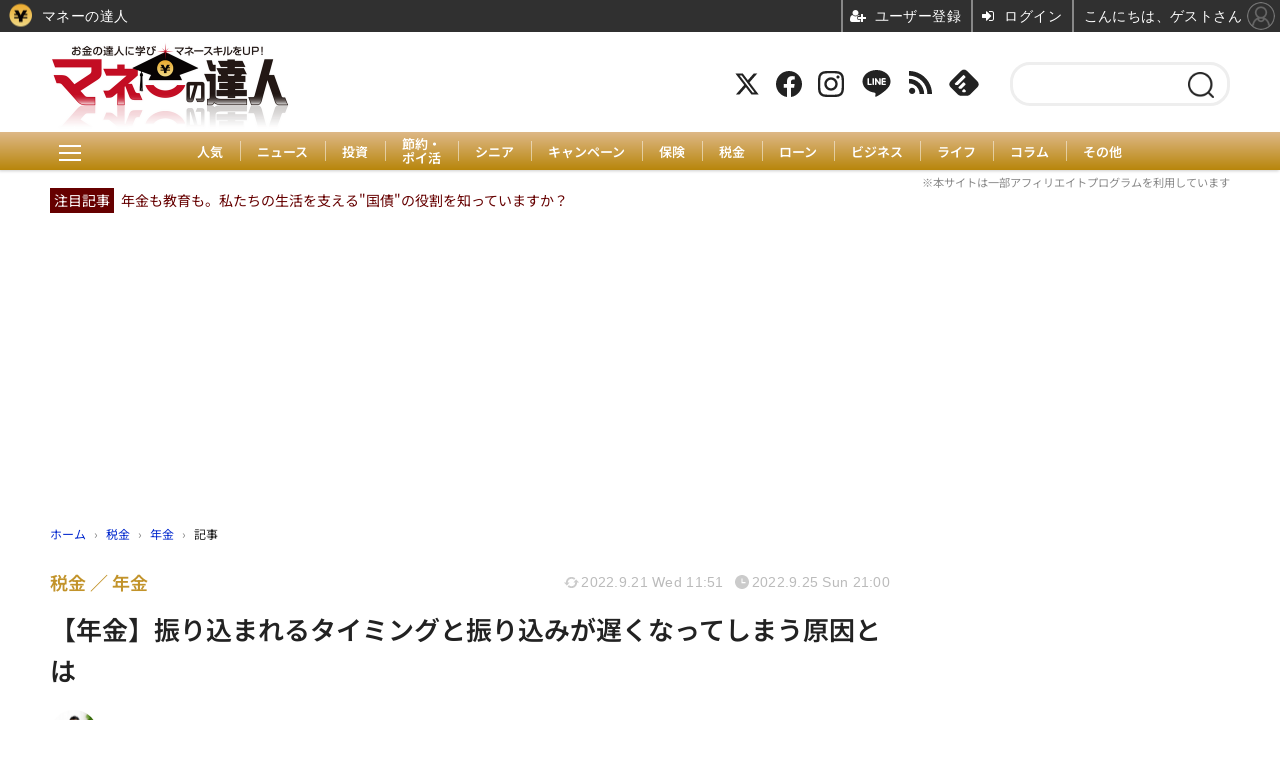

--- FILE ---
content_type: text/html; charset=utf-8
request_url: https://manetatsu.com/article/2022/09/25/406468.html
body_size: 23859
content:
<!doctype html>
<html lang="ja" prefix="og: http://ogp.me/ns#">
<head>
<meta charset="UTF-8">
<meta name="viewport" content="width=device-width, initial-scale=1.0, minimum-scale=1.0, maximum-scale=2.0, user-scalable=yes">
<meta property="fb:app_id" content="">
<link rel="stylesheet" href="/base/css/a.css?__=2025073102">
<script type="text/javascript">
(function(w,k,v,k2,v2) {
  w[k]=v; w[k2]=v2;
  var val={}; val[k]=v; val[k2]=v2;
  (w.dataLayer=w.dataLayer||[]).push(val);
})(window, 'tpl_name', 'pages/article', 'tpl_page', 'article_3');
</script>
<script src="/base/scripts/jquery-3.6.0.min.js"></script>
<script type="text/javascript" async src="/base/scripts/a.min.js?__=2025073102"></script>


    <title>【年金】振り込まれるタイミングと振り込みが遅くなってしまう原因とは | マネーの達人</title>
  <meta name="keywords" content="節約・ポイント,投資,家計,貯蓄・家計・家計簿,保険,住宅ローン,年金,税金">
  <meta name="description" content="老後の生活設計の柱となる年金については多くの方が関心をお持ちです。 総じて関心を持たれる部分として、 「いくらくらいもらえるのか？」 「増やす方法はないか？」 等が挙げられます。 また、実際に年金は申請をしなければ勝手に">
  <meta name="thumbnail" content="https://manetatsu.com/imgs/ogp_f/107945.jpg">

        <meta name="twitter:title" content="【年金】振り込まれるタイミングと振り込みが遅くなってしまう原因とは | マネーの達人">
    <meta name="twitter:description" content="老後の生活設計の柱となる年金については多くの方が関心をお持ちです。 総じて関心を持たれる部分として、 「いくらくらいもらえるのか？」 「増やす方法はないか？」 等が挙げられます。 また、実際に年金は申請をしなければ勝手に">
    <meta name="twitter:card" content="summary_large_image">
    <meta name="twitter:site" content="@manetatsu">
    <meta name="twitter:url" content="https://manetatsu.com/article/2022/09/25/406468.html">
    <meta name="twitter:image" content="https://manetatsu.com/imgs/ogp_f/107945.jpg">
  
    <meta property="article:modified_time" content="2022-09-21T11:51:18+09:00">
  <meta property="og:title" content="【年金】振り込まれるタイミングと振り込みが遅くなってしまう原因とは | マネーの達人">
  <meta property="og:description" content="老後の生活設計の柱となる年金については多くの方が関心をお持ちです。 総じて関心を持たれる部分として、 「いくらくらいもらえるのか？」 「増やす方法はないか？」 等が挙げられます。 また、実際に年金は申請をしなければ勝手に">


<meta property="og:type" content="article">
<meta property="og:site_name" content="マネーの達人">
<meta property="og:url" content="https://manetatsu.com/article/2022/09/25/406468.html">
<meta property="og:image" content="https://manetatsu.com/imgs/ogp_f/107945.jpg">

<link rel="apple-touch-icon" sizes="76x76" href="/base/images/touch-icon-76.png?__=2025073102">
<link rel="apple-touch-icon" sizes="120x120" href="/base/images/touch-icon-120.png?__=2025073102">
<link rel="apple-touch-icon" sizes="152x152" href="/base/images/touch-icon-152.png?__=2025073102">
<link rel="apple-touch-icon" sizes="180x180" href="/base/images/touch-icon-180.png?__=2025073102">

<meta name='robots' content='max-image-preview:large' />
<meta name="cXenseParse:pageclass" content="article">
<meta name="cXenseParse:iid-articleid" content="406468">
<meta name="cXenseParse:iid-article-title" content="【年金】振り込まれるタイミングと振り込みが遅くなってしまう原因とは">
<meta name="cXenseParse:iid-page-type" content="記事ページ">
<meta name="cXenseParse:iid-page-name" content="article_3">
<meta name="cXenseParse:iid-category" content="税金">
<meta name="cXenseParse:iid-subcategory" content="年金">
<meta name="cXenseParse:iid-hidden-adsense" content="false">
<meta name="cXenseParse:iid-hidden-other-ad" content="false">
<meta name="cXenseParse:iid-article-type" content="通常記事">
<meta name="cXenseParse:iid-provider-name" content="マネーの達人">
<meta name="cXenseParse:author" content="蓑田 真吾">
<meta name="cXenseParse:recs:publishtime" content="2022-09-25T21:00:29+0900">
<meta name="cxenseparse:iid-publish-yyyy" content="2022">
<meta name="cxenseparse:iid-publish-yyyymm" content="202209">
<meta name="cxenseparse:iid-publish-yyyymmdddd" content="20220925">
<meta name="cxenseparse:iid-page-total" content="1">
<meta name="cxenseparse:iid-page-current" content="1">
<meta name="cxenseparse:iid-character-count" content="1818">

<style>
.figure-area {display: none;}
</style>
<script>
console.log('pos10');
</script>




<script async src="https://fundingchoicesmessages.google.com/i/pub-6205980071848979?ers=1" nonce="q9dKnA1Yb8HV307qo4onKg"></script><script nonce="q9dKnA1Yb8HV307qo4onKg">(function() {function signalGooglefcPresent() {if (!window.frames['googlefcPresent']) {if (document.body) {const iframe = document.createElement('iframe'); iframe.style = 'width: 0; height: 0; border: none; z-index: -1000; left: -1000px; top: -1000px;'; iframe.style.display = 'none'; iframe.name = 'googlefcPresent'; document.body.appendChild(iframe);} else {setTimeout(signalGooglefcPresent, 0);}}}signalGooglefcPresent();})();</script>
<script async src="/feature/adb/adberrmsg.js"></script>

<script async src="https://pagead2.googlesyndication.com/pagead/js/adsbygoogle.js?client=ca-pub-6205980071848979" crossorigin="anonymous"></script>
<script async src="https://securepubads.g.doubleclick.net/tag/js/gpt.js"></script>
<script>
  window.googletag = window.googletag || {cmd: []};
  var cX = cX || {}; cX.callQueue = cX.callQueue || [];
  cX.callQueue.push(['invoke', function() {
    googletag.cmd.push(function() {
      var category = '31';
      var sizeHeader = googletag.sizeMapping().addSize([768,0], [[728,90], [970,250], [1,1]]).addSize([0,0], [[1,1]]).build();
      var sizeSide = googletag.sizeMapping().addSize([768,0], [[300,600], [300,250], [1,1]]).addSize([0,0], [[1,1]]).build();
      googletag.defineSlot('/2261101/106010001', [970, 250], 'div-gpt-ad-header1').defineSizeMapping(sizeHeader).addService(googletag.pubads()).setCollapseEmptyDiv(true);
      googletag.defineSlot('/2261101/106010002', [300, 600], 'div-gpt-ad-side1').defineSizeMapping(sizeSide).addService(googletag.pubads()).setCollapseEmptyDiv(true);
      googletag.defineSlot('/2261101/106010003', [300, 600], 'div-gpt-ad-side2').defineSizeMapping(sizeSide).addService(googletag.pubads()).setCollapseEmptyDiv(true);
      googletag.pubads().setTargeting('dc', window.innerWidth < 768 ? 'dcs' : 'dcp');
      googletag.pubads().setTargeting('CxSegments', cX.getUserSegmentIds({persistedQueryId:'103c35db41bdb997c80835fa7c8343832c9821e5'}));
      googletag.pubads().enableSingleRequest();
      googletag.enableServices();
    });
  }]);
</script>

<link rel="canonical" href="https://manetatsu.com/article/2022/09/25/406468.html">
<link rel="alternate" media="only screen and (max-width: 640px)" href="https://manetatsu.com/article/2022/09/25/406468.html">
<link rel="alternate" type="application/rss+xml" title="RSS" href="https://manetatsu.com/rss20/index.rdf">

</head>

<body class="thm-page-arti-detail page-cate--tax page-cate--tax-nenkin page-subcate--nenkin   page--wp-migrated" data-nav="tax">
<script>var dataLayer = dataLayer || [];dataLayer.push({'customCategory': 'tax','customSubCategory': 'nenkin','customProvider': 'マネーの達人','customAuthorId': '523','customAuthorName': '蓑田 真吾','customPrimaryGigaId': '','customPrimaryGigaName': ''});</script><noscript><iframe src="//www.googletagmanager.com/ns.html?id=GTM-TRVT252S" height="0" width="0" style="display:none;visibility:hidden"></iframe></noscript>
<script>
(function(w,d,s,l,i){w[l]=w[l]||[];w[l].push({'gtm.start':
new Date().getTime(),event:'gtm.js'});var f=d.getElementsByTagName(s)[0],
j=d.createElement(s),dl=l!='dataLayer'?'&l='+l:'';j.async=true;j.src=
'//www.googletagmanager.com/gtm.js?id='+i+dl;f.parentNode.insertBefore(j,f);
})(window,document,'script','dataLayer','GTM-TRVT252S');
</script>


<header class="thm-header">
  <div class="header-wrapper cf">

<div class="header-logo"><a class="link" href="/" data-sub-title="お金の達人に学び、マネースキルをアップ">
<img class="logo" src="/imgs/p/Dhv1D6aFc67Dja1eyMsMBrfQMN9k3dzb2tnY/1.png" alt="マネーの達人" width="480" height="186">
</a></div>

<div class="header-area"><label for="ac-cap" class="search-area"></label><div id="search" class="box-search"><input id="ac-cap" type="checkbox"><div class="ac-cont"><form action="/pages/search.html" method="get"><input type="text" name="q" placeholder=""><button type="submit"><label for="ac-cap" class="search-btn"></label></button></form></div></div><div class="header-control control-list"><div class="item item--social"><a class="link icon icon--tw" href="https://twitter.com/manetatsu" target="_blank"><svg viewBox="0 0 24 24" aria-hidden="true" class="r-1nao33i r-4qtqp9 r-yyyyoo r-16y2uox r-8kz0gk r-dnmrzs r-bnwqim r-1plcrui r-lrvibr r-lrsllp"><g><path d="M18.244 2.25h3.308l-7.227 8.26 8.502 11.24H16.17l-5.214-6.817L4.99 21.75H1.68l7.73-8.835L1.254 2.25H8.08l4.713 6.231zm-1.161 17.52h1.833L7.084 4.126H5.117z"></path></g></svg></a><a class="link icon icon--fb" href="https://www.facebook.com/manetatsu" target="_blank"><svg width="16" height="16" viewBox="0 0 16 16"><path d="M16 8.049c0-4.446-3.582-8.05-8-8.05C3.58 0-.002 3.603-.002 8.05c0 4.017 2.926 7.347 6.75 7.951v-5.625h-2.03V8.05H6.75V6.275c0-2.017 1.195-3.131 3.022-3.131.876 0 1.791.157 1.791.157v1.98h-1.009c-.993 0-1.303.621-1.303 1.258v1.51h2.218l-.354 2.326H9.25V16c3.824-.604 6.75-3.934 6.75-7.951z"></path></svg></a><a class="link icon icon--instagram" href="https://www.instagram.com/maneko_manetatsu/" target="_blank"><svg width="24" height="24" viewBox="0 0 24 24"><path d="M12 2.163c3.204 0 3.584.012 4.85.07 3.252.148 4.771 1.691 4.919 4.919.058 1.265.069 1.645.069 4.849 0 3.205-.012 3.584-.069 4.849-.149 3.225-1.664 4.771-4.919 4.919-1.266.058-1.644.07-4.85.07-3.204 0-3.584-.012-4.849-.07-3.26-.149-4.771-1.699-4.919-4.92-.058-1.265-.07-1.644-.07-4.849 0-3.204.013-3.583.07-4.849.149-3.227 1.664-4.771 4.919-4.919 1.266-.057 1.645-.069 4.849-.069zm0-2.163c-3.259 0-3.667.014-4.947.072-4.358.2-6.78 2.618-6.98 6.98-.059 1.281-.073 1.689-.073 4.948 0 3.259.014 3.668.072 4.948.2 4.358 2.618 6.78 6.98 6.98 1.281.058 1.689.072 4.948.072 3.259 0 3.668-.014 4.948-.072 4.354-.2 6.782-2.618 6.979-6.98.059-1.28.073-1.689.073-4.948 0-3.259-.014-3.667-.072-4.947-.196-4.354-2.617-6.78-6.979-6.98-1.281-.059-1.69-.073-4.949-.073zm0 5.838c-3.403 0-6.162 2.759-6.162 6.162s2.759 6.163 6.162 6.163 6.162-2.759 6.162-6.163c0-3.403-2.759-6.162-6.162-6.162zm0 10.162c-2.209 0-4-1.79-4-4 0-2.209 1.791-4 4-4s4 1.791 4 4c0 2.21-1.791 4-4 4zm6.406-11.845c-.796 0-1.441.645-1.441 1.44s.645 1.44 1.441 1.44c.795 0 1.439-.645 1.439-1.44s-.644-1.44-1.439-1.44z"></path></svg></a><a class="link icon icon--line" href="https://line.me/R/ti/p/%40pap3801g" target="_blank"><svg class="svg-line" data-name="line" x="0px" y="0px" viewBox="0 0 200 200" enable-background="new 0 0 200 200" xml:space="preserve"><path d="M185,87.1c0-38-38.1-68.9-84.9-68.9c-46.8,0-84.9,30.9-84.9,68.9c0,34.1,30.2,62.6,71,68c2.8,0.6,6.5,1.8,7.5,4.2c0.9,2.1,0.6,5.5,0.3,7.7c0,0-1,6-1.2,7.3c-0.4,2.1-1.7,8.4,7.4,4.6c9.1-3.8,48.9-28.8,66.7-49.3h0C179.1,116,185,102.3,185,87.1z M66.8,109.7H50c-2.5,0-4.5-2-4.5-4.5V71.5c0-2.5,2-4.5,4.5-4.5c2.5,0,4.4,2,4.4,4.5v29.3h12.4c2.5,0,4.4,2,4.4,4.4C71.3,107.7,69.3,109.7,66.8,109.7z M84.3,105.2c0,2.5-2,4.5-4.5,4.5c-2.5,0-4.5-2-4.5-4.5V71.5c0-2.5,2-4.5,4.5-4.5c2.5,0,4.5,2,4.5,4.5V105.2z M124.9,105.2c0,1.9-1.2,3.6-3,4.2c-0.5,0.2-0.9,0.2-1.4,0.2c-1.4,0-2.7-0.7-3.6-1.8L99.6,84.3v20.9c0,2.5-2,4.5-4.5,4.5c-2.5,0-4.4-2-4.4-4.5V71.5c0-1.9,1.2-3.6,3-4.2c0.5-0.2,0.9-0.2,1.4-0.2c1.4,0,2.7,0.7,3.6,1.8L116,92.4V71.5c0-2.5,2-4.5,4.5-4.5c2.5,0,4.5,2,4.5,4.5V105.2z M152.2,83.9c2.5,0,4.5,2,4.5,4.5c0,2.5-2,4.4-4.5,4.4h-12.4v8h12.4c2.5,0,4.5,2,4.5,4.4c0,2.5-2,4.5-4.5,4.5h-16.9c-2.4,0-4.4-2-4.4-4.5V88.4c0,0,0,0,0,0V71.5c0-2.5,2-4.5,4.4-4.5h16.9c2.5,0,4.5,2,4.5,4.5c0,2.5-2,4.5-4.5,4.5h-12.4v8H152.2z"></path></svg></a><a class="link icon icon--rss" href="https://manetatsu.com/rss20/index.rdf" target="_blank"><svg width="24" height="24" viewBox="0 0 24 24"><path d="M6.503 20.752c0 1.794-1.456 3.248-3.251 3.248-1.796 0-3.252-1.454-3.252-3.248 0-1.794 1.456-3.248 3.252-3.248 1.795.001 3.251 1.454 3.251 3.248zm-6.503-12.572v4.811c6.05.062 10.96 4.966 11.022 11.009h4.817c-.062-8.71-7.118-15.758-15.839-15.82zm0-3.368c10.58.046 19.152 8.594 19.183 19.188h4.817c-.03-13.231-10.755-23.954-24-24v4.812z"></path></svg></a><a class="link icon icon--feedly" href="http://feedly.com/index.html#subscription%2Ffeed%2Fhttp%3A%2F%2Fmanetatsu.com%2Ffeed%2F" target="_blank"><svg viewBox="0 0 50 50" width="24px" height="24px"><path d="M 20.027344 45 L 29.96875 45 C 31.5625 45 33.085938 44.367188 34.214844 43.242188 L 46.214844 31.242188 C 48.554688 28.898438 48.554688 25.101563 46.214844 22.757813 L 29.242188 5.785156 C 26.898438 3.445313 23.101563 3.445313 20.757813 5.785156 L 3.785156 22.757813 C 1.445313 25.101563 1.445313 28.898438 3.785156 31.242188 L 15.785156 43.242188 C 16.910156 44.367188 18.4375 45 20.027344 45 Z M 17.464844 33.605469 L 16.515625 32.65625 C 16.121094 32.265625 16.121094 31.632813 16.515625 31.242188 L 23.585938 24.171875 C 23.976563 23.78125 24.609375 23.78125 25 24.171875 L 27.121094 26.292969 C 27.511719 26.683594 27.511719 27.316406 27.121094 27.707031 L 21.21875 33.605469 C 21.03125 33.792969 20.777344 33.898438 20.511719 33.898438 L 18.171875 33.898438 C 17.90625 33.898438 17.652344 33.792969 17.464844 33.605469 Z M 27.828125 38.3125 L 26.878906 39.265625 C 26.691406 39.453125 26.4375 39.558594 26.171875 39.558594 L 23.828125 39.558594 C 23.5625 39.558594 23.308594 39.453125 23.121094 39.265625 L 22.171875 38.3125 C 21.78125 37.921875 21.78125 37.289063 22.171875 36.898438 L 24.292969 34.777344 C 24.683594 34.386719 25.316406 34.386719 25.707031 34.777344 L 27.828125 36.898438 C 28.21875 37.289063 28.21875 37.921875 27.828125 38.3125 Z M 10.859375 25.585938 L 23.585938 12.859375 C 23.976563 12.46875 24.609375 12.46875 25 12.859375 L 27.121094 14.980469 C 27.511719 15.371094 27.511719 16.003906 27.121094 16.394531 L 15.566406 27.949219 C 15.378906 28.136719 15.121094 28.242188 14.859375 28.242188 L 12.515625 28.242188 C 12.25 28.242188 11.996094 28.136719 11.808594 27.949219 L 10.859375 27 C 10.46875 26.609375 10.46875 25.976563 10.859375 25.585938 Z"/></svg></a></div><!-- /.header-control --></div></div><div class="header-menu-area"><input id="hanburger" type="checkbox"><label for="hanburger" class="menu_button"><div class="hamburger-inner"><span class="bar top"></span><span class="bar middle"></span><span class="bar bottom"></span></div></label><div class="global_menu"><nav class="footer-sitemap"><ul class="sitemap-list cf"><li class="item"><a href="/" class="link">ホーム</a></li><li class="item"><a href="/article/ranking/" class="link">人気</a></li><li class="item"><a href="/category/news/" class="link">ニュース</a></li><li class="item"><a href="/category/investment/" class="link">投資</a><ul class="sitemap-sub-list"><li class="sub-item"><a class="link" href="/category/investment/investment/latest/">投資</a></li><li class="sub-item"><a class="link" href="/category/investment/kabufx/latest/">株式投資</a></li><li class="sub-item"><a class="link" href="/category/investment/toushi2/latest/">投資信託</a></li><li class="sub-item"><a class="link" href="/category/investment/toushi3/latest/">不動産投資</a></li><li class="sub-item"><a class="link" href="/category/investment/fx/latest/">FX</a></li><li class="sub-item"><a class="link" href="/category/investment/virtualcurrency/latest/">仮想通貨</a></li><li class="sub-item"><a class="link" href="/category/investment/globalinv/latest/">海外投資</a></li><li class="sub-item"><a class="link" href="/category/investment/nisa/latest/">NISA</a></li><li class="sub-item"><a class="link" href="/category/investment/tousi/latest/">投資哲学</a></li></ul><!-- /.sitemap-sub-list --></li><li class="item"><a href="https://manetatsu.com/yutai/" class="link" target="_blank" rel="noopener">株主優待</a></li><li class="item"><a href="/category/save/" class="link">節約・ポイ活</a><ul class="sitemap-sub-list"><li class="sub-item"><a class="link" href="/category/save/save/latest/">節約・ポイ活</a></li><li class="sub-item"><a class="link" href="/category/save/100shop/latest/">100均</a></li><li class="sub-item"><a class="link" href="/category/save/kaldi/latest/">KALDI（カルディ）</a></li><li class="sub-item"><a class="link" href="/category/save/costco/latest/">コストコ</a></li><li class="sub-item"><a class="link" href="/category/save/gyosu/latest/">業務スーパー</a></li><li class="sub-item"><a class="link" href="/category/save/exhibit/latest/">出品アプリ</a></li><li class="sub-item"><a class="link" href="/category/save/aeon/latest/">イオン</a></li><li class="sub-item"><a class="link" href="/category/save/rakutenichiba/latest/">楽天市場</a></li><li class="sub-item"><a class="link" href="/category/save/muji/latest/">無印良品</a></li><li class="sub-item"><a class="link" href="/category/save/super/latest/">スーパー</a></li><li class="sub-item"><a class="link" href="/category/save/shokuhi/latest/">食費</a></li><li class="sub-item"><a class="link" href="/category/save/beauty/latest/">美容</a></li><li class="sub-item"><a class="link" href="/category/save/cashless/latest/">キャッシュレス</a></li><li class="sub-item"><a class="link" href="/category/save/card/latest/">クレジットカード</a></li><li class="sub-item"><a class="link" href="/category/save/amazon/latest/">amazon</a></li><li class="sub-item"><a class="link" href="/category/save/phone/latest/">携帯電話</a></li></ul><!-- /.sitemap-sub-list --></li><li class="item"><a href="https://senior.manetatsu.com/" class="link" target="_blank" rel="noopener">シニア</a></li><li class="item"><a href="/category/campaign/" class="link">キャンペーン</a><ul class="sitemap-sub-list"><li class="sub-item"><a class="link" href="/category/campaign/campaign_syokuhi/latest/">食費</a></li><li class="sub-item"><a class="link" href="/category/campaign/campaign_syopping/latest/">買い物</a></li><li class="sub-item"><a class="link" href="/category/campaign/campaign_trip/latest/">お出かけ</a></li><li class="sub-item"><a class="link" href="/category/campaign/campaign_money/latest/">金融</a></li></ul><!-- /.sitemap-sub-list --></li><li class="item"><a href="/category/insurance/" class="link">保険</a><ul class="sitemap-sub-list"><li class="sub-item"><a class="link" href="/category/insurance/insurance/latest/">保険</a></li><li class="sub-item"><a class="link" href="/category/insurance/hoken2/latest/">損害保険</a></li><li class="sub-item"><a class="link" href="/category/insurance/hoken/latest/">生命・医療保険</a></li><li class="sub-item"><a class="link" href="/category/insurance/gakushi/latest/">学資保険</a></li></ul><!-- /.sitemap-sub-list --></li><li class="item"><a href="/category/tax/" class="link">税金</a><ul class="sitemap-sub-list"><li class="sub-item"><a class="link" href="/category/tax/tax/latest/">税金</a></li><li class="sub-item"><a class="link" href="/category/tax/nenkin/latest/">年金</a></li><li class="sub-item"><a class="link" href="/category/tax/inheritance/latest/">相続・贈与</a></li><li class="sub-item"><a class="link" href="/category/tax/furusato/latest/">ふるさと納税</a></li></ul><!-- /.sitemap-sub-list --></li><li class="item"><a href="/category/loan/" class="link">ローン</a><ul class="sitemap-sub-list"><li class="sub-item"><a class="link" href="/category/loan/fudosan/latest/">住宅ローン</a></li><li class="sub-item"><a class="link" href="/category/loan/debt/latest/">借金</a></li></ul><!-- /.sitemap-sub-list --></li><li class="item"><a href="/category/economy/" class="link">ビジネス</a><ul class="sitemap-sub-list"><li class="sub-item"><a class="link" href="/category/economy/economy/latest/">ビジネス</a></li><li class="sub-item"><a class="link" href="/category/economy/fukugyo/latest/">副業</a></li><li class="sub-item"><a class="link" href="/category/economy/market/latest/">経済</a></li><li class="sub-item"><a class="link" href="/category/economy/life/latest/">社会</a></li></ul><!-- /.sitemap-sub-list --></li><li class="item"><a href="/category/life2/" class="link">ライフ</a><ul class="sitemap-sub-list"><li class="sub-item"><a class="link" href="/category/life2/usemoney/latest/">お金の使い方</a></li><li class="sub-item"><a class="link" href="/category/life2/housoku/latest/">お金の法則</a></li><li class="sub-item"><a class="link" href="/category/life2/workstyle/latest/">働き方</a></li><li class="sub-item"><a class="link" href="/category/life2/rikon/latest/">離婚</a></li><li class="sub-item"><a class="link" href="/category/life2/housing/latest/">住宅</a></li><li class="sub-item"><a class="link" href="/category/life2/kyoiku/latest/">子育て</a></li><li class="sub-item"><a class="link" href="/category/life2/familybudget/latest/">家計</a></li><li class="sub-item"><a class="link" href="/category/life2/process/latest/">社会保障</a></li><li class="sub-item"><a class="link" href="/category/life2/education/latest/">教育</a></li><li class="sub-item"><a class="link" href="/category/life2/jitan/latest/">時短</a></li></ul><!-- /.sitemap-sub-list --></li><li class="item"><a href="/category/column/" class="link">コラム</a><ul class="sitemap-sub-list"></ul><!-- /.sitemap-sub-list --></li><li class="item"><a href="/category/another/" class="link">その他</a><ul class="sitemap-sub-list"></ul><!-- /.sitemap-sub-list --></li></ul><!-- /.sitemap-list --></nav></div></div>
  </div>
<div class="scroll-wrap"><nav class="section-links"><a href="/article/ranking/" class="section-link">人気</a><a href="/category/news/" class="section-link">ニュース</a><a href="/category/investment/" class="section-link">投資</a><a href="/category/save/" class="section-link" style="line-height:1.1;">節約・<br>ポイ活</a><a href="https://senior.manetatsu.com/" class="section-link" target="_blank" rel="noopener">シニア</a><a href="/category/campaign/" class="section-link">キャンペーン</a><a href="/category/insurance/" class="section-link">保険</a><a href="/category/tax/" class="section-link">税金</a><a href="/category/loan/" class="section-link">ローン</a><a href="/category/economy/" class="section-link">ビジネス</a><a href="/category/life2/" class="section-link">ライフ</a><a href="/category/column/" class="section-link">コラム</a><a href="/category/another/" class="section-link">その他</a></nav></div>
<div id="top_recommend"><p class="info-txt">※本サイトは一部アフィリエイトプログラムを利用しています</p><span class="rec_pic">注目記事</span><a href="https://manetatsu.com/article/2025/12/05/466075.html" target="_top">年金も教育も。私たちの生活を支える"国債"の役割を知っていますか？</a></div>

<div class="main-ad">
<div id='div-gpt-ad-header1'>
  <script>
    cX.callQueue.push(['invoke',function(){
      googletag.cmd.push(function() { googletag.display('div-gpt-ad-header1'); });
    }]);
  </script>
</div>
</div>


<!-- global_nav -->
</header>

<div class="thm-body cf">
  <div class="breadcrumb">
<span id="breadcrumbTop"><a class="link" href="https://manetatsu.com/"><span class="item icon icon-bc--home">ホーム</span></a></span>
<i class="separator icon icon-bc--arrow"> › </i>
<span id="BreadcrumbSecond">
  <a class="link" href="/category/tax/">
    <span class="item icon icon-bc--tax">税金</span>
  </a>
</span>
<i class="separator icon icon-bc--arrow"> › </i>
<span id="BreadcrumbLast">
  <a class="link" href="/category/tax/nenkin/latest/">
    <span class="item icon icon-bc--nenkin">年金</span>
  </a>
</span>
<i class="separator icon icon-bc--arrow"> › </i>
    <span class="item">記事</span>
  </div>
  <main class="thm-main">
<header class="arti-header">
      <h1 class="head">【年金】振り込まれるタイミングと振り込みが遅くなってしまう原因とは</h1>
    <div class="group">
    <span class="category-group-name">税金</span>
      <span class="category-name">年金</span>
    </div>
  <div class="date">
    <time class="updated" itemprop="dateModified" datetime="2022-09-21T11:51:18+09:00">2022.9.21 Wed 11:51</time>
    <time class="pubdate" itemprop="datePublished" datetime="2022-09-25T21:00:29+09:00">2022.9.25 Sun 21:00</time>
  </div>
</header>

  <div class="arti-header-info">
                                    
                  <div class="author arti-top">
                          <a href="/author/523/recent/" class="author-link">
                <div class="col-photo"><img src="/imgs/p/dNNPHZue_mzeusuMh4ztzNPRGN8W3dzb2tnY/576.jpg" alt="蓑田 真吾" width="200" height="200"></div>
                <div class="col-info">蓑田 真吾</div>
              </a>
                    </div>
              </div>

<div class="arti-content arti-content--horizontal">

  <div class="figure-area">
    <figure class="figure">
            <img class="image" src="/imgs/p/U2-I6bHP5xobv9ZKWbeUURvSVN-euNzb2tnY/107945.jpg" alt="【年金】振り込まれるタイミングと振り込みが遅くなってしまう原因とは" width="900" height="599">
          </figure>

  </div>
<aside class="arti-giga">
  <p class="send-msg"><a class="link" href="https://www.iid.co.jp/contact/media_contact.html?recipient=money" rel="nofollow"><i class="icon icon--mail"></i>編集部にメッセージを送る</a></p>
</aside>
<article class="arti-body cf cXenseParse editor-revolution">
  <p>老後の生活設計の柱となる年金については多くの方が関心をお持ちです。<br></p><p>総じて関心を持たれる部分として、<br></p><template id="tmpl-inarticle1-sp"><div class="aside-box aside-box-ad" style="margin-bottom:30px;width:100%;min-height:280px;text-align:center;"><div id="gptad-inarticle1">  <script>    cX.callQueue.push(['invoke',function(){      window.googletag = window.googletag || {cmd: []};      googletag.cmd.push(function() {      googletag.defineSlot('/2261101/106020006', [[300, 250], [336, 280]], 'gptad-inarticle1').addService(googletag.pubads()).setTargeting('dc', 'dcs').setTargeting('CxSegments', cX.getUserSegmentIds({persistedQueryId:'103c35db41bdb997c80835fa7c8343832c9821e5'}));      googletag.enableServices();      googletag.display('gptad-inarticle1');      });    }]);  </script></div></div></template><template id="tmpl-inarticle1-pc"></template><script>  const tmplinarticle1 = (window.matchMedia && window.matchMedia('(max-device-width: 768px)').matches) ? document.getElementById("tmpl-inarticle1-sp") : document.getElementById("tmpl-inarticle1-pc");  document.write(tmplinarticle1.innerHTML);</script><div class="quick-circle-square-block" style="line-height: 1.5; margin: 2em 0; padding: 1em 1em 0.2em 1em; border: 1px solid #336699; box-shadow: 0 1px 1px 1.5px rgba(0, 0, 0, 0.1); border-radius: 10px; -moz-border-radius: 10px; -webkit-border-radius: 10px;"><p>「いくらくらいもらえるのか？」<br></p><p>「増やす方法はないか？」<br></p></div><p>等が挙げられます。<br></p><p>また、実際に年金は申請をしなければ勝手に振り込まれるということはありませんので、申請後は「いつくらいに振り込まれるのか？」という疑問が多くなります。<br></p><p>今回は、年金の振り込まれるタイミングについて解説します。<br></p><p><img decoding="async" loading="lazy" src="/imgs/zoom1/107946.jpg" alt="振り込まれるタイミングと振り込みが遅くなってしまう原因" width="1000" height="666" class="size-full wp-image-410257 aligncenter"><br></p><div id="ez-toc-container" class="ez-toc-v2_0_29 counter-hierarchy"><div class="ez-toc-title-container"><p class="ez-toc-title">目次<br><span class="ez-toc-title-toggle"><a href="#" class="ez-toc-pull-right ez-toc-btn ez-toc-btn-xs ez-toc-btn-default ez-toc-toggle" style="display: none;"><label for="item" aria-label="Table of Content"><i class="ez-toc-glyphicon ez-toc-icon-toggle"></i></label><input type="checkbox" id="item"></a></span></p></div><nav><ul class="ez-toc-list ez-toc-list-level-1"><li class="ez-toc-page-1 ez-toc-heading-level-2"><a class="ez-toc-link ez-toc-heading-1" href="#%E5%B9%B4%E9%87%91%E3%81%8C%E6%8C%AF%E3%82%8A%E8%BE%BC%E3%81%BE%E3%82%8C%E3%82%8B%E3%82%BF%E3%82%A4%E3%83%9F%E3%83%B3%E3%82%B0" title="年金が振り込まれるタイミング">年金が振り込まれるタイミング</a></li><li class="ez-toc-page-1 ez-toc-heading-level-2"><a class="ez-toc-link ez-toc-heading-2" href="#%E5%B9%B4%E9%87%91%E3%81%AE%E6%8C%AF%E3%82%8A%E8%BE%BC%E3%81%BF%E3%81%8C%E9%81%85%E3%81%8F%E3%81%AA%E3%82%8B%E5%8E%9F%E5%9B%A0" title="年金の振り込みが遅くなる原因">年金の振り込みが遅くなる原因</a></li><li class="ez-toc-page-1 ez-toc-heading-level-2"><a class="ez-toc-link ez-toc-heading-3" href="#%E4%B8%8D%E5%82%99%E3%81%A8%E3%81%AA%E3%82%8B%E3%81%93%E3%81%A8%E3%81%8C%E5%A4%9A%E3%81%84%E6%9B%B8%E9%A1%9E" title="不備となることが多い書類">不備となることが多い書類</a></li><li class="ez-toc-page-1 ez-toc-heading-level-2"><a class="ez-toc-link ez-toc-heading-4" href="#%E4%BA%8B%E5%89%8D%E3%81%AE%E6%BA%96%E5%82%99%E3%82%92" title="事前の準備を">事前の準備を</a></li></ul></nav></div><template id="tmpl-inarticle2-sp"><div class="aside-box aside-box-ad" style="margin-bottom:30px;width:100%;min-height:280px;text-align:center;"><div id="gptad-inarticle2">  <script>    cX.callQueue.push(['invoke',function(){      window.googletag = window.googletag || {cmd: []};      googletag.cmd.push(function() {      googletag.defineSlot('/2261101/106020007', [[300, 250], [336, 280]], 'gptad-inarticle2').addService(googletag.pubads()).setTargeting('dc', 'dcs').setTargeting('CxSegments', cX.getUserSegmentIds({persistedQueryId:'103c35db41bdb997c80835fa7c8343832c9821e5'}));      googletag.enableServices();      googletag.display('gptad-inarticle2');      });    }]);  </script></div></div></template><template id="tmpl-inarticle2-pc"><aside class="main-ad w-rect cf" style="min-height:280px;">  <div class="rect">    <div id="gptad-inarticlewrec1-left">      <script>        cX.callQueue.push(['invoke',function(){          window.googletag = window.googletag || {cmd: []};          googletag.cmd.push(function() {          googletag.defineSlot('/2261101/106010009', [[300, 250], [336, 280]], 'gptad-inarticlewrec1-left').addService(googletag.pubads()).setTargeting('dc', 'dcp').setTargeting('CxSegments', cX.getUserSegmentIds({persistedQueryId:'103c35db41bdb997c80835fa7c8343832c9821e5'}));          googletag.enableServices();          googletag.display('gptad-inarticlewrec1-left');          });        }]);      </script>    </div>  </div>  <div class="rect">    <div id="gptad-inarticlewrec1-right">      <script>        cX.callQueue.push(['invoke',function(){          window.googletag = window.googletag || {cmd: []};          googletag.cmd.push(function() {          googletag.defineSlot('/2261101/106010010', [[300, 250], [336, 280]], 'gptad-inarticlewrec1-right').addService(googletag.pubads()).setTargeting('dc', 'dcp').setTargeting('CxSegments', cX.getUserSegmentIds({persistedQueryId:'103c35db41bdb997c80835fa7c8343832c9821e5'}));          googletag.enableServices();          googletag.display('gptad-inarticlewrec1-right');        });        }]);      </script>    </div>  </div></aside></template><script>  const tmplinarticle2 = (window.matchMedia && window.matchMedia('(max-device-width: 768px)').matches) ? document.getElementById("tmpl-inarticle2-sp") : document.getElementById("tmpl-inarticle2-pc");  document.write(tmplinarticle2.innerHTML);</script><h2><span class="ez-toc-section" id="%E5%B9%B4%E9%87%91%E3%81%8C%E6%8C%AF%E3%82%8A%E8%BE%BC%E3%81%BE%E3%82%8C%E3%82%8B%E3%82%BF%E3%82%A4%E3%83%9F%E3%83%B3%E3%82%B0"></span>年金が振り込まれるタイミング<span class="ez-toc-section-end"></span></h2><p>原則として、年金は前月までの２か月分を<strong>偶数月の15日</strong>に指定の金融機関口座に振り込まれます。<br></p><p>もし、15日が金融機関の休日と重なった場合は前日の営業日に振り込まれます。<br></p><p>他方、初めて年金の申請をした場合はタイミングによっては奇数月に振り込まれる場合もあります。<br></p><p>年金の時効は５年間ですので、例えばパートでの収入があったため、<span class="underline">年金の申請を３年ほど忘れていた場合でも時効の５年間にはかかっていませんので、まとめてもらうことが可能</span>です。<br></p><p>他方、５年を超えて申請を忘れていた場合、もらえない分が発生してしまうということです。<br></p><p>例えば前者の３年前に年金をもらいはじめられる条件が整ったにもかかわらず申請を忘れていた場合、<strong>申請後、約4か月後に年金がまとめて振り込まれる</strong>ことになります。<br></p><template id="tmpl-inarticle3-sp"><div class="aside-box aside-box-ad" style="margin-bottom:30px;width:100%;min-height:280px;text-align:center;"><div id="gptad-inarticle3">  <script>    cX.callQueue.push(['invoke',function(){      window.googletag = window.googletag || {cmd: []};      googletag.cmd.push(function() {      googletag.defineSlot('/2261101/106020010', [[300, 250], [336, 280]], 'gptad-inarticle3').addService(googletag.pubads()).setTargeting('dc', 'dcs').setTargeting('CxSegments', cX.getUserSegmentIds({persistedQueryId:'103c35db41bdb997c80835fa7c8343832c9821e5'}));      googletag.enableServices();      googletag.display('gptad-inarticle3');      });    }]);  </script></div></div></template><template id="tmpl-inarticle3-pc"><aside class="main-ad w-rect cf" style="min-height:280px;">  <div class="rect">    <div id="gptad-inarticlewrec3-left">      <script>        cX.callQueue.push(['invoke',function(){          window.googletag = window.googletag || {cmd: []};          googletag.cmd.push(function() {          googletag.defineSlot('/2261101/106010011', [[300, 250], [336, 280]], 'gptad-inarticlewrec3-left').addService(googletag.pubads()).setTargeting('dc', 'dcp').setTargeting('CxSegments', cX.getUserSegmentIds({persistedQueryId:'103c35db41bdb997c80835fa7c8343832c9821e5'}));          googletag.enableServices();          googletag.display('gptad-inarticlewrec3-left');          });        }]);      </script>    </div>  </div>  <div class="rect">    <div id="gptad-inarticlewrec3-right">      <script>        cX.callQueue.push(['invoke',function(){          window.googletag = window.googletag || {cmd: []};          googletag.cmd.push(function() {          googletag.defineSlot('/2261101/106010012', [[300, 250], [336, 280]], 'gptad-inarticlewrec3-right').addService(googletag.pubads()).setTargeting('dc', 'dcp').setTargeting('CxSegments', cX.getUserSegmentIds({persistedQueryId:'103c35db41bdb997c80835fa7c8343832c9821e5'}));          googletag.enableServices();          googletag.display('gptad-inarticlewrec3-right');        });        }]);      </script>    </div>  </div></aside></template><script>  const tmplinarticle3 = (window.matchMedia && window.matchMedia('(max-device-width: 768px)').matches) ? document.getElementById("tmpl-inarticle3-sp") : document.getElementById("tmpl-inarticle3-pc");  document.write(tmplinarticle3.innerHTML);</script><h2><span class="ez-toc-section" id="%E5%B9%B4%E9%87%91%E3%81%AE%E6%8C%AF%E3%82%8A%E8%BE%BC%E3%81%BF%E3%81%8C%E9%81%85%E3%81%8F%E3%81%AA%E3%82%8B%E5%8E%9F%E5%9B%A0"></span>年金の振り込みが遅くなる原因<span class="ez-toc-section-end"></span></h2><p>第一に挙げられるのが、<strong>書類の不備や誤記載</strong>です。<br></p><p>現在は押印が必須でなくなりましたので、押印がなかったために、受付しないということはありません。<br></p><p>しかし書類の不備は押印とは無関係ですので、あらかじめ年金事務所や社労士に相談し、不備のない形で申請することで振り込みが遅くなることを防げます。<br></p><p>次に、これは、申請する方だけの問題ではありませんが、年金記録に疑義が発生した場合です。<br></p><p>一例として、過去に勤めていた会社で誤った名前や生年月日で年金の資格取得をしてしまっていた場合、あるいは資格取得の申請自体を忘れていた場合です。<br></p><p>その間の記録は紐づいていない可能性が極めて高く、空白期間となっています。<br></p><p>年金事務所でも、当人と思わしき記録という形でデータを発掘できる場合もありますが、その時点では広い日本の中で考えると、理論上、他人の記録という可能性もあります。<br></p><p>その期間は間違いなく自身が勤めていた期間である旨の証明をしなければなりません。<br></p><p>ここで何度かやりとりが発生しますので、その期間、年金の振り込みまで時間を要するということです。<br></p><p>これを防ぐには年金の支給開始前に記録の確認という形で<span style="color: #ff0000;">年金事務所に記録の疑義がないか、抜け落ちている可能性がある期間がないかを確認しておくことが有用</span>です。<br></p><p>年金支給開始前に記録を整備しておくことで、いざ年金を申請できるタイミングになったら時効の問題が生じないことはもちろん、スムーズに年金をもらいはじめることができます。<br></p><p>特に退職後、失業保険をもらい終わり、固定的・定期的な収入がなくなった後に、年金の支給開始も大幅に遅れるとなると生活に支障をきたす可能性が高くなります。<br></p><template id="tmpl-inarticle4-sp"><div class="aside-box aside-box-ad" style="margin-bottom:30px;width:100%;min-height:280px;text-align:center;"><div id="gptad-inarticle4">  <script>    cX.callQueue.push(['invoke',function(){      window.googletag = window.googletag || {cmd: []};      googletag.cmd.push(function() {      googletag.defineSlot('/2261101/106020011', [[300, 250], [336, 280]], 'gptad-inarticle4').addService(googletag.pubads()).setTargeting('dc', 'dcs').setTargeting('CxSegments', cX.getUserSegmentIds({persistedQueryId:'103c35db41bdb997c80835fa7c8343832c9821e5'}));      googletag.enableServices();      googletag.display('gptad-inarticle4');      });    }]);  </script></div></div></template><template id="tmpl-inarticle4-pc"></template><script>  const tmplinarticle4 = (window.matchMedia && window.matchMedia('(max-device-width: 768px)').matches) ? document.getElementById("tmpl-inarticle4-sp") : document.getElementById("tmpl-inarticle4-pc");  document.write(tmplinarticle4.innerHTML);</script><h2><span class="ez-toc-section" id="%E4%B8%8D%E5%82%99%E3%81%A8%E3%81%AA%E3%82%8B%E3%81%93%E3%81%A8%E3%81%8C%E5%A4%9A%E3%81%84%E6%9B%B8%E9%A1%9E"></span>不備となることが多い書類<span class="ez-toc-section-end"></span></h2><p>会社役員や代表者と同居の親族であった場合等を除き、週に20時間以上かつ継続して31日以上の労働契約を結んでいる場合、（一部の業種を除き）雇用保険へ加入することとなります。<br></p><p>老後の年金を申請する場合、原則として、<span style="color: #ff0000;">雇用保険被保険者証のコピーも必要</span>となります。<br></p><p>健康保険の保険証と異なり、使う機会がほとんどないため、紛失されていることも珍しくありませんが、申請時には必要なものとなりますので、年金の申請が近づいてきたら準備をしておきましょう。<br></p><template id="tmpl-inarticle5-sp"><div class="aside-box aside-box-ad" style="margin-bottom:30px;width:100%;min-height:280px;text-align:center;"><div id="gptad-inarticle5">  <script>    cX.callQueue.push(['invoke',function(){      window.googletag = window.googletag || {cmd: []};      googletag.cmd.push(function() {      googletag.defineSlot('/2261101/106020012', [[300, 250], [336, 280]], 'gptad-inarticle5').addService(googletag.pubads()).setTargeting('dc', 'dcs').setTargeting('CxSegments', cX.getUserSegmentIds({persistedQueryId:'103c35db41bdb997c80835fa7c8343832c9821e5'}));      googletag.enableServices();      googletag.display('gptad-inarticle5');      });    }]);  </script></div></div></template><template id="tmpl-inarticle5-pc"></template><script>  const tmplinarticle5 = (window.matchMedia && window.matchMedia('(max-device-width: 768px)').matches) ? document.getElementById("tmpl-inarticle5-sp") : document.getElementById("tmpl-inarticle5-pc");  document.write(tmplinarticle5.innerHTML);</script><h2><span class="ez-toc-section" id="%E4%BA%8B%E5%89%8D%E3%81%AE%E6%BA%96%E5%82%99%E3%82%92"></span>事前の準備を<span class="ez-toc-section-end"></span></h2><p>老後の年金は自身が亡くなるまでもらえる貴重な収入源です。<br></p><p>労働収入がなくなり、年金生活を開始するタイミングにおいては、何らかの理由で振り込まれないタイミングが長くなると不安が大きくなりますので、事前の準備を心がけましょう。<span>（執筆者：</span><span>社会保険労務士</span><span>蓑田 真吾）</span><br></p>
</article>
<span class="writer writer-name"><a href="/author/523/recent/%E8%93%91%E7%94%B0+%E7%9C%9F%E5%90%BE">《蓑田 真吾》</a></span>


</div>


<template id="tmpl-articlebottom-sp">
<div class="aside-box aside-box-ad" style="margin-bottom:30px;width:100%;min-height:280px;text-align:center;">
<div id='gptad-articlebottom'>
  <script>
    cX.callQueue.push(['invoke',function(){
      window.googletag = window.googletag || {cmd: []};
      googletag.cmd.push(function() {
      googletag.defineSlot('/2261101/106020001', [[300, 250], [336, 280]], 'gptad-articlebottom').addService(googletag.pubads()).setTargeting('dc', 'dcs').setTargeting('CxSegments', cX.getUserSegmentIds({persistedQueryId:'103c35db41bdb997c80835fa7c8343832c9821e5'}));
      googletag.enableServices();
      googletag.display('gptad-articlebottom');
      });
    }]);
  </script>
</div>
</div>
</template>
<template id="tmpl-articlebottom-pc">
<aside class="main-ad w-rect cf" style="min-height:280px;">
  <div class="rect" style="margin:auto;">
    <div id="gptad-articlebottom-left">
      <script>
        cX.callQueue.push(['invoke',function(){
          window.googletag = window.googletag || {cmd: []};
          googletag.cmd.push(function() {
          googletag.defineSlot('/2261101/106010005', [[300, 250], [336, 280]], 'gptad-articlebottom-left').addService(googletag.pubads()).setTargeting('dc', 'dcp').setTargeting('CxSegments', cX.getUserSegmentIds({persistedQueryId:'103c35db41bdb997c80835fa7c8343832c9821e5'}));
          googletag.enableServices();
          googletag.display('gptad-articlebottom-left');
          });
        }]);
      </script>
    </div>
  </div>
  <div class="rect" style="margin:auto;">
    <div id="gptad-articlebottom-right">
      <script>
        cX.callQueue.push(['invoke',function(){
          window.googletag = window.googletag || {cmd: []};
          googletag.cmd.push(function() {
          googletag.defineSlot('/2261101/106010006', [[300, 250], [336, 280]], 'gptad-articlebottom-right').addService(googletag.pubads()).setTargeting('dc', 'dcp').setTargeting('CxSegments', cX.getUserSegmentIds({persistedQueryId:'103c35db41bdb997c80835fa7c8343832c9821e5'}));
          googletag.enableServices();
          googletag.display('gptad-articlebottom-right');
        });
        }]);
      </script>
    </div>
  </div>
</aside>
</template>
<script>
  const tmplarticlebottom = (window.matchMedia && window.matchMedia('(max-device-width: 768px)').matches) ? document.getElementById("tmpl-articlebottom-sp") : document.getElementById("tmpl-articlebottom-pc");
  document.write(tmplarticlebottom.innerHTML);
</script>

<div class="arti-content-nice"><div class="arti-content-nice-txt">この記事は役に立ちましたか？</div><div class="arti-content-nice-btnarea"><button type="button" aria-label="いいねボタン" data-ulike-id="406468" class="arti-content-nice-btn"></button><span class="count-box-detail" data-ulike-counter-value="+5">+5</span></div></div><section class="main-special giga-list">
  <h2 class="section-title icon icon--special"><span class="inner">関連タグ</span></h2>
  <ul class="special-list">
  </ul>
</section>

<div id="author">
  <div class="col-photo"> <img src="/imgs/p/oEQtlsD1RNs2jGwoHyZusNPQ-N7y3dzb2tnY/576.jpg" alt="蓑田 真吾" width="968" height="605"> </div>
  <div class="col-info">
    <h2 class="writer-name">
      <span class="degree">執筆者：社会保険労務士 蓑田 真吾</span>
      <a href="/author/523/recent/%E8%93%91%E7%94%B0+%E7%9C%9F%E5%90%BE">蓑田 真吾</a>
    </h2>
    <p class="writer-profile">社会保険労務士　独立後は年金などの社会保険制度、人事労務管理に関する講演活動を行い、また、労務トラブルが起こる前の事前予防対策に特化。現在は有効的な社会保険制度の活用、様々な労務管理手法を積極的に取り入れ、企業をサポートしています。
【他保有資格】2級ファイナンシャル・プランニング技能士、労働法務士　等

 <a href="https://www.iid.co.jp/contact/manetatsu_contact.html" target="_blank" rel="noopener noreferrer">寄稿者にメッセージを送る</a></p>
  </div>
</div>

<ul class="thumb-list cf">

  <li class="item">
    <a class="link" href="/article/img/2022/09/25/406468/107945.html">
      <img class="image" src="/imgs/p/qPwjjdQJiQfwa_qEbiqJtbfRqN_m3dzb2tnY/107945.jpg" alt="【年金】振り込まれるタイミングと振り込みが遅くなってしまう原因とは" width="120" height="120">
    </a>
  </li>

  <li class="item">
    <a class="link" href="/article/img/2022/09/25/406468/107946.html">
      <img class="image" src="/imgs/p/qPwjjdQJiQfwa_qEbiqJtbfRqN_m3dzb2tnY/107946.jpg" alt="振り込まれるタイミングと振り込みが遅くなってしまう原因" width="120" height="120">
    </a>
  </li>
</ul>

<div class="arti-sharing-wrapper"><ul class="arti-sharing-inner"><li class="item item--x"><a class="link clickTracker" href="https://x.com/share?url=https://manetatsu.com/article/2022/09/25/406468.html&text=【年金】振り込まれるタイミングと振り込みが遅くなってしまう原因とは&via=manetatsu" target="_blank" rel="noopener"><svg class="svg-twitter" fill="#000" width="26" viewBox="0 0 24 24" aria-hidden="true" class="r-1nao33i r-4qtqp9 r-yyyyoo r-16y2uox r-8kz0gk r-dnmrzs r-bnwqim r-1plcrui r-lrvibr r-lrsllp"><g><path d="M18.244 2.25h3.308l-7.227 8.26 8.502 11.24H16.17l-5.214-6.817L4.99 21.75H1.68l7.73-8.835L1.254 2.25H8.08l4.713 6.231zm-1.161 17.52h1.833L7.084 4.126H5.117z"></path></g></svg><span class="label">ツイート</span></a></li><li class="item item--facebook"><a class="link clickTracker" href="https://www.facebook.com/sharer/sharer.php?u=https://manetatsu.com/article/2022/09/25/406468.html" target="_blank" rel="noopener"><svg class="svg-facebook" fill="#000" width="11" data-name="facebook" viewBox="0 0 74.9 149.8"><title>facebook</title><path d="M114.1,170.6H80.9v-72H64.3V71.8H80.9V55.7c0-21.9,9.4-34.9,36-34.9H139V47.6H125.2c-10.4,0-11.1,3.8-11.1,10.7V71.7h25.1l-2.9,26.8H114.1v72.1Z" transform="translate(-64.3 -20.8)"/></svg><span class="label">シェア</span></a></li><li class="item item--line"><a class="link clickTracker" href="https://social-plugins.line.me/lineit/share?url=https://manetatsu.com/article/2022/09/25/406468.html" target="_blank" rel="noopener"><svg class="svg-line" fill="#000" data-name="line" xmlns:xlink="http://www.w3.org/1999/xlink" x="0px" y="0px" viewBox="0 0 200 200" enable-background="new 0 0 200 200" xml:space="preserve"><title>LINE</title><path d="M185,87.1c0-38-38.1-68.9-84.9-68.9c-46.8,0-84.9,30.9-84.9,68.9c0,34.1,30.2,62.6,71,68c2.8,0.6,6.5,1.8,7.5,4.2c0.9,2.1,0.6,5.5,0.3,7.7c0,0-1,6-1.2,7.3c-0.4,2.1-1.7,8.4,7.4,4.6c9.1-3.8,48.9-28.8,66.7-49.3h0C179.1,116,185,102.3,185,87.1z M66.8,109.7H50c-2.5,0-4.5-2-4.5-4.5V71.5c0-2.5,2-4.5,4.5-4.5c2.5,0,4.4,2,4.4,4.5v29.3h12.4c2.5,0,4.4,2,4.4,4.4C71.3,107.7,69.3,109.7,66.8,109.7z M84.3,105.2c0,2.5-2,4.5-4.5,4.5c-2.5,0-4.5-2-4.5-4.5V71.5c0-2.5,2-4.5,4.5-4.5c2.5,0,4.5,2,4.5,4.5V105.2z M124.9,105.2c0,1.9-1.2,3.6-3,4.2c-0.5,0.2-0.9,0.2-1.4,0.2c-1.4,0-2.7-0.7-3.6-1.8L99.6,84.3v20.9c0,2.5-2,4.5-4.5,4.5c-2.5,0-4.4-2-4.4-4.5V71.5c0-1.9,1.2-3.6,3-4.2c0.5-0.2,0.9-0.2,1.4-0.2c1.4,0,2.7,0.7,3.6,1.8L116,92.4V71.5c0-2.5,2-4.5,4.5-4.5c2.5,0,4.5,2,4.5,4.5V105.2z M152.2,83.9c2.5,0,4.5,2,4.5,4.5c0,2.5-2,4.4-4.5,4.4h-12.4v8h12.4c2.5,0,4.5,2,4.5,4.4c0,2.5-2,4.5-4.5,4.5h-16.9c-2.4,0-4.4-2-4.4-4.5V88.4c0,0,0,0,0,0V71.5c0-2.5,2-4.5,4.4-4.5h16.9c2.5,0,4.5,2,4.5,4.5c0,2.5-2,4.5-4.5,4.5h-12.4v8H152.2z"/></svg><span class="label">送る</span></a></li><li class="item item--pinterest">  <a class="link clickTracker" href="//www.pinterest.com/pin/create/button/?url=https://manetatsu.com/article/2022/09/25/406468.html&media=https://manetatsu.com/imgs/zoom1/107945.jpg" data-pin-do="buttonBookmark" target="_blank" rel="noopener"><svg class="svg-pinterest" fill="#333" xmlns="//www.w3.org/2000/svg" viewBox="0 0 774 1000.2" width="22"><path d="M0 359c0-42 8.8-83.7 26.5-125s43-79.7 76-115 76.3-64 130-86S345.7 0 411 0c106 0 193 32.7 261 98s102 142.3 102 231c0 114-28.8 208.2-86.5 282.5S555.3 723 464 723c-30 0-58.2-7-84.5-21s-44.8-31-55.5-51l-40 158c-3.3 12.7-7.7 25.5-13 38.5S259.8 873 253.5 885c-6.3 12-12.7 23.3-19 34s-12.7 20.7-19 30-11.8 17.2-16.5 23.5-9 11.8-13 16.5l-6 8c-2 2.7-4.7 3.7-8 3s-5.3-2.7-6-6c0-.7-.5-5.3-1.5-14s-2-17.8-3-27.5-2-22.2-3-37.5-1.3-30.2-1-44.5 1.3-30.2 3-47.5 4.2-33.3 7.5-48c7.3-31.3 32-135.7 74-313-5.3-10.7-9.7-23.5-13-38.5s-5-27.2-5-36.5l-1-15c0-42.7 10.8-78.2 32.5-106.5S303.3 223 334 223c24.7 0 43.8 8.2 57.5 24.5S412 284.3 412 309c0 15.3-2.8 34.2-8.5 56.5s-13.2 48-22.5 77-16 52.5-20 70.5c-6.7 30-.8 56 17.5 78s42.8 33 73.5 33c52.7 0 96.2-29.8 130.5-89.5S634 402.7 634 318c0-64.7-21-117.5-63-158.5S470.3 98 395 98c-84 0-152.2 27-204.5 81S112 297.7 112 373c0 44.7 12.7 82.3 38 113 8.7 10 11.3 20.7 8 32-1.3 3.3-3.3 11-6 23s-4.7 19.7-6 23c-1.3 7.3-4.7 12.2-10 14.5s-11.3 2.2-18-.5c-39.3-16-68.8-43.5-88.5-82.5S0 411 0 359z"/></svg><span class="label">pinterestでシェアする</span> </a>  </li><li class="item item--hatena"><a class="link clickTracker" href="http://b.hatena.ne.jp/entry/https://manetatsu.com/article/2022/09/25/406468.html" data-hatena-bookmark-title="【年金】振り込まれるタイミングと振り込みが遅くなってしまう原因とは" data-hatena-bookmark-layout="simple" title="このエントリーをはてなブックマークに追加" target="_blank" rel="noopener"><svg fill="#222" class="svg-hatena" viewBox="0 0 512 427" style="fill-rule:evenodd;clip-rule:evenodd;stroke-linejoin:round;stroke-miterlimit:2; padding-left:2px;" width="26"><circle cx="464" cy="416" r="48" transform="translate(-64 -96) scale(1.125)"/><path d="M411 0h93.999v284h-94zM135.917 426H0V0h96.06c41.139 0 75.225-.114 104.066 2.58 69.442 6.486 114.829 39.935 114.829 101.387 0 49.112-22.143 78.617-76.824 92.293C274.509 198.73 334 220.546 334 304.195c0 79.134-54.043 106.776-102.083 116.153-28.46 5.555-95.786 5.652-96 5.652zm-28.139-169.985c51.846 0 58.532.59 64.474 1.147 5.941.558 27.894 2.405 38.686 11.96 10.793 9.554 12.91 24.606 12.91 34.867 0 19.625-5.852 33.42-31.787 40.623-13.104 3.639-27.942 4.129-33.298 4.338-3.972.154-25.58.103-50.985.082v-93.017zm0-161.577c28.015 0 48.531-.414 65.44 3.275 13.206 3.47 32.341 7.166 32.341 41.52 0 31.17-23.919 35.749-37.559 38.345-14.489 2.758-60.222 2.458-60.222 2.458V94.438z"/></svg><span class="label">このエントリーをはてなブックマークに追加</span></a></li></ul></div>


<div class="related-article-title">今、あなたにおススメの記事</div>
<div class="m10-b">
<script async src="//pagead2.googlesyndication.com/pagead/js/adsbygoogle.js"></script>
<ins class="adsbygoogle"
     style="display:block"
     data-ad-format="autorelaxed"
     data-ad-client="ca-pub-6205980071848979"
     data-ad-slot="6401462917"></ins>
<script>
     (adsbygoogle = window.adsbygoogle || []).push({});
</script>
</div>





<div style="margin-bottom:30px;"></div>

<div id="_popIn_recommend"></div>
<script type="text/javascript">
var author = document.head.querySelector("[name$=author][content]").content;
var _pop = _pop || [];
_pop.push(["_set_read_customField",author.textContent]);
(function() {
var pa = document.createElement('script'); pa.type = 'text/javascript'; pa.charset = "utf-8"; pa.async = true;
pa.src = window.location.protocol + "//api.popin.cc/searchbox/manetatsu.js";
var s = document.getElementsByTagName('script')[0]; s.parentNode.insertBefore(pa, s);
})();
</script>




<div class="OUTBRAIN" data-src="DROP_PERMALINK_HERE" data-widget-id="MB_1"></div>
<script type="text/javascript" async="async" src="//widgets.outbrain.com/outbrain.js"></script>






  </main>
  <aside class="thm-aside">



<div class='side-ad'>
<div id='div-gpt-ad-side1'>
<script>
cX.callQueue.push(['invoke',function(){
googletag.cmd.push(function() { googletag.display('div-gpt-ad-side1'); });
}]);
</script>
</div>
</div>


<section class="sidebox sidebox-news ">
  <h2 class="caption"><span class="inner">最新記事</span></h2>
  <ul class="news-list">

<li class="item item--highlight  ">
  <a class="link" href="/article/2026/01/23/466294.html"><article class="side-content">
    <img class="figure" src="/imgs/p/_HTkEULaQ3fRwJ6dokSY3LfTiN6M3dzb2tnY/171120.jpg" alt="【シャトレーゼ節分ケーキ2026】恵方巻ロール＆赤鬼・お多福和菓子が172円から！節分スイーツが期間限定で登場 画像" width="600" height="338">
    <span class="figcaption">【シャトレーゼ節分ケーキ2026】恵方巻ロール＆赤鬼・お多福和菓子が172円から！節分スイーツが期間限定で登場</span>
  </article></a>
</li>

<li class="item  ">
  <a class="link" href="/article/2026/01/23/466293.html"><article class="side-content">
    <img class="figure" src="/imgs/p/5x7_Lou0qNAP2AMwm7AVbLfRIN9Z3dzb2tnY/171113.jpg" alt="【ユニクロ】極暖ヒートテックや注目の春ニットなどお得な即戦力アイテムが大集合1/29まで 画像" width="240" height="135">
    <span class="figcaption">【ユニクロ】極暖ヒートテックや注目の春ニットなどお得な即戦力アイテムが大集合1/29まで</span>
  </article></a>
</li>

<li class="item  ">
  <a class="link" href="/article/2026/01/23/466292.html"><article class="side-content">
    <img class="figure" src="/imgs/p/5x7_Lou0qNAP2AMwm7AVbLfRIN9Z3dzb2tnY/171130.jpg" alt="イオンが新生活応援フェア開始！推し活・ゲーミング・コスパ・スペパの約900品目 画像" width="240" height="135">
    <span class="figcaption">イオンが新生活応援フェア開始！推し活・ゲーミング・コスパ・スペパの約900品目</span>
  </article></a>
</li>

<li class="item  ">
  <a class="link" href="/article/2026/01/23/466291.html"><article class="side-content">
    <img class="figure" src="/imgs/p/5x7_Lou0qNAP2AMwm7AVbLfRIN9Z3dzb2tnY/171137.jpg" alt="Z世代の初マイカー購入、親の約8割が費用支援【KINTO調査】 画像" width="240" height="135">
    <span class="figcaption">Z世代の初マイカー購入、親の約8割が費用支援【KINTO調査】</span>
  </article></a>
</li>

<li class="item  ">
  <a class="link" href="/article/2026/01/23/466290.html"><article class="side-content">
    <img class="figure" src="/imgs/p/5x7_Lou0qNAP2AMwm7AVbLfRIN9Z3dzb2tnY/171135.jpg" alt="ANA Pay×デジタルギフト連携開始！4,400万人の会員基盤で利用シーン拡大 画像" width="240" height="135">
    <span class="figcaption">ANA Pay×デジタルギフト連携開始！4,400万人の会員基盤で利用シーン拡大</span>
  </article></a>
</li>
  </ul>
  <a class="more" href="/article/"><span class="circle-arrow">最新記事をもっと見る</span></a>
</section>

<section class="sidebox sidebox-ranking most">
  <h2 class="caption"><span class="inner">人気記事ランキング</span></h2>
  <ol class="ranking-list">

<li class="item  item--is-pr">
  <a class="link" href="/article/2025/12/05/466075.html"><article class="side-content">
    <img class="figure" src="/imgs/p/5x7_Lou0qNAP2AMwm7AVbLfRIN9Z3dzb2tnY/169870.jpg" alt="年金も教育も。私たちの生活を支える"国債"の役割を知っていますか？ 画像" width="240" height="135">
    <span class="figcaption">年金も教育も。私たちの生活を支える"国債"の役割を知っていますか？<span class="pr">PR</span></span>
  </article></a>
</li>

<li class="item  ">
  <a class="link" href="/article/2022/11/17/415804.html"><article class="side-content">
    <img class="figure" src="/imgs/p/5x7_Lou0qNAP2AMwm7AVbLfRIN9Z3dzb2tnY/111837.jpg" alt="ダイソーとセリアでみつけた　「暖房費節約」に使える100均グッズ9つ 画像" width="240" height="135">
    <span class="figcaption">ダイソーとセリアでみつけた　「暖房費節約」に使える100均グッズ9つ</span>
  </article></a>
</li>

<li class="item  ">
  <a class="link" href="/article/2026/01/23/466293.html"><article class="side-content">
    <img class="figure" src="/imgs/p/5x7_Lou0qNAP2AMwm7AVbLfRIN9Z3dzb2tnY/171113.jpg" alt="【ユニクロ】極暖ヒートテックや注目の春ニットなどお得な即戦力アイテムが大集合1/29まで 画像" width="240" height="135">
    <span class="figcaption">【ユニクロ】極暖ヒートテックや注目の春ニットなどお得な即戦力アイテムが大集合1/29まで</span>
  </article></a>
</li>

<li class="item  ">
  <a class="link" href="/article/2024/01/16/458896.html"><article class="side-content">
    <img class="figure" src="/imgs/p/5x7_Lou0qNAP2AMwm7AVbLfRIN9Z3dzb2tnY/133415.jpg" alt="【ダイソーVSセリア】100均千切り＆キャベツピーラー対決　ふわふわ食感の千切りキャベツができるのはどっち？ 画像" width="240" height="135">
    <span class="figcaption">【ダイソーVSセリア】100均千切り＆キャベツピーラー対決　ふわふわ食感の千切りキャベツができるのはどっち？</span>
  </article></a>
</li>

<li class="item  ">
  <a class="link" href="/article/2026/01/22/466284.html"><article class="side-content">
    <img class="figure" src="/imgs/p/5x7_Lou0qNAP2AMwm7AVbLfRIN9Z3dzb2tnY/171110.jpg" alt="【かっぱ寿司】食べ放題が3/11まで延長！平日割や学割でさらにお得に 画像" width="240" height="135">
    <span class="figcaption">【かっぱ寿司】食べ放題が3/11まで延長！平日割や学割でさらにお得に</span>
  </article></a>
</li>
  </ol>
  <a class="more" href="/article/ranking/"><span class="circle-arrow">人気記事ランキングをもっと見る</span></a>
</section>




<div class='side-ad'>
<div id='div-gpt-ad-side2'>
<script>
cX.callQueue.push(['invoke',function(){
googletag.cmd.push(function() { googletag.display('div-gpt-ad-side2'); });
}]);
</script>
</div>
</div>


<section class="sidebox sidebox-pickup sidebox-banner">
  <h2 class="caption"><span class="inner">編集部ピックアップ</span></h2>
  <ul class="pickup-list">

    <li class="item  item--is-link  item--highlight">
      <a class="link" href="/special/1315/recent/"  ><article class="side-content">

        <img class="figure" src="/imgs/p/kMY14VAmYQdf5VbBcH4XGkXTiN9I3dzb2tnY/2.png" alt=" 画像" width="581" height="150">
        <div class="figcaption">
          <h3 class="title">au経済圏</h3>
        </div>
      </article></a>
    </li>
        
    <li class="item  item--is-link  ">
      <a class="link" href="/special/1525/recent/"  ><article class="side-content">

        <img class="figure" src="/imgs/p/kMY14VAmYQdf5VbBcH4XGkXTiN9I3dzb2tnY/3.jpg" alt=" 画像" width="581" height="150">
        <div class="figcaption">
          <h3 class="title">楽天</h3>
        </div>
      </article></a>
    </li>
          </ul>
</section>

<section class="sidebox sidebox-pickup sidebox-banner">
  <h2 class="caption"><span class="inner">専門家記事一覧</span></h2>
  <ul class="pickup-list">

    <li class="item  item--is-link  item--highlight">
      <a class="link" href="/author/238/recent/"  ><article class="side-content">

        <img class="figure" src="/imgs/p/kMY14VAmYQdf5VbBcH4XGkXTiN9I3dzb2tnY/7.png" alt=" 画像" width="600" height="132">
        <div class="figcaption">
          <h3 class="title">荻原 博子（おぎわら ひろこ）</h3>
        </div>
      </article></a>
    </li>
          </ul>
</section>


<section class="sidebox sidebox-pickup sidebox-banner">
  <h2 class="caption"><span class="inner">おすすめコンテンツ</span></h2>
  <ul class="pickup-list">

    <li class="item  item--is-link  item--highlight">
      <a class="link" href="/author/"  ><article class="side-content">

        <img class="figure" src="/imgs/p/kMY14VAmYQdf5VbBcH4XGkXTiN9I3dzb2tnY/12.gif" alt=" 画像" width="600" height="132">
        <div class="figcaption">
          <h3 class="title">寄稿者一覧</h3>
        </div>
      </article></a>
    </li>
        
    <li class="item  item--is-link  ">
      <a class="link" href="/pages/info/join.html"  ><article class="side-content">

        <img class="figure" src="/imgs/p/kMY14VAmYQdf5VbBcH4XGkXTiN9I3dzb2tnY/13.gif" alt=" 画像" width="600" height="132">
        <div class="figcaption">
          <h3 class="title">寄稿者募集</h3>
        </div>
      </article></a>
    </li>
        
    <li class="item  item--is-link  ">
      <a class="link" href="/pages/info/press.html"  ><article class="side-content">

        <img class="figure" src="/imgs/p/kMY14VAmYQdf5VbBcH4XGkXTiN9I3dzb2tnY/14.gif" alt=" 画像" width="600" height="132">
        <div class="figcaption">
          <h3 class="title">報道関係者の皆さま</h3>
        </div>
      </article></a>
    </li>
        
    <li class="item  item--is-link  ">
      <a class="link" href="https://manetatsu.com/nenga/"  target="_blank" ><article class="side-content">

        <img class="figure" src="/imgs/p/kMY14VAmYQdf5VbBcH4XGkXTiN9I3dzb2tnY/18.png" alt=" 画像" width="571" height="150">
        <div class="figcaption">
          <h3 class="title">年賀状ネット注文激安通販ランキング</h3>
        </div>
      </article></a>
    </li>
        
    <li class="item  item--is-link  ">
      <a class="link" href="https://manetatsu.com/yutai/"  target="_blank" ><article class="side-content">

        <img class="figure" src="/imgs/p/kMY14VAmYQdf5VbBcH4XGkXTiN9I3dzb2tnY/136754.png" alt=" 画像" width="600" height="138">
        <div class="figcaption">
          <h3 class="title">ゆうかぶ | 主婦の株主優待生活</h3>
        </div>
      </article></a>
    </li>
          </ul>
</section>

<section class="sidebox-sns control-list"><h3 class="sns-title"><span class="en">FOLLOW US!</span></h3><div class="item item--social"><a class="link icon icon--tw" href="https://twitter.com/manetatsu" target="_blank"><svg viewBox="0 0 24 24" aria-hidden="true" class="r-1nao33i r-4qtqp9 r-yyyyoo r-16y2uox r-8kz0gk r-dnmrzs r-bnwqim r-1plcrui r-lrvibr r-lrsllp"><g><path d="M18.244 2.25h3.308l-7.227 8.26 8.502 11.24H16.17l-5.214-6.817L4.99 21.75H1.68l7.73-8.835L1.254 2.25H8.08l4.713 6.231zm-1.161 17.52h1.833L7.084 4.126H5.117z"></path></g></svg></a><a class="link icon icon--fb" href="https://www.facebook.com/manetatsu" target="_blank"><svg width="16" height="16" viewBox="0 0 16 16"><path d="M16 8.049c0-4.446-3.582-8.05-8-8.05C3.58 0-.002 3.603-.002 8.05c0 4.017 2.926 7.347 6.75 7.951v-5.625h-2.03V8.05H6.75V6.275c0-2.017 1.195-3.131 3.022-3.131.876 0 1.791.157 1.791.157v1.98h-1.009c-.993 0-1.303.621-1.303 1.258v1.51h2.218l-.354 2.326H9.25V16c3.824-.604 6.75-3.934 6.75-7.951z"></path></svg></a><a class="link icon icon--instagram" href="https://www.instagram.com/maneko_manetatsu/" target="_blank"><svg width="24" height="24" viewBox="0 0 24 24"><path d="M12 2.163c3.204 0 3.584.012 4.85.07 3.252.148 4.771 1.691 4.919 4.919.058 1.265.069 1.645.069 4.849 0 3.205-.012 3.584-.069 4.849-.149 3.225-1.664 4.771-4.919 4.919-1.266.058-1.644.07-4.85.07-3.204 0-3.584-.012-4.849-.07-3.26-.149-4.771-1.699-4.919-4.92-.058-1.265-.07-1.644-.07-4.849 0-3.204.013-3.583.07-4.849.149-3.227 1.664-4.771 4.919-4.919 1.266-.057 1.645-.069 4.849-.069zm0-2.163c-3.259 0-3.667.014-4.947.072-4.358.2-6.78 2.618-6.98 6.98-.059 1.281-.073 1.689-.073 4.948 0 3.259.014 3.668.072 4.948.2 4.358 2.618 6.78 6.98 6.98 1.281.058 1.689.072 4.948.072 3.259 0 3.668-.014 4.948-.072 4.354-.2 6.782-2.618 6.979-6.98.059-1.28.073-1.689.073-4.948 0-3.259-.014-3.667-.072-4.947-.196-4.354-2.617-6.78-6.979-6.98-1.281-.059-1.69-.073-4.949-.073zm0 5.838c-3.403 0-6.162 2.759-6.162 6.162s2.759 6.163 6.162 6.163 6.162-2.759 6.162-6.163c0-3.403-2.759-6.162-6.162-6.162zm0 10.162c-2.209 0-4-1.79-4-4 0-2.209 1.791-4 4-4s4 1.791 4 4c0 2.21-1.791 4-4 4zm6.406-11.845c-.796 0-1.441.645-1.441 1.44s.645 1.44 1.441 1.44c.795 0 1.439-.645 1.439-1.44s-.644-1.44-1.439-1.44z"></path></svg></a><a class="link icon icon--line" href="https://line.me/R/ti/p/%40pap3801g" target="_blank"><svg class="svg-line" data-name="line" x="0px" y="0px" viewBox="0 0 200 200" enable-background="new 0 0 200 200" xml:space="preserve"><path d="M185,87.1c0-38-38.1-68.9-84.9-68.9c-46.8,0-84.9,30.9-84.9,68.9c0,34.1,30.2,62.6,71,68c2.8,0.6,6.5,1.8,7.5,4.2c0.9,2.1,0.6,5.5,0.3,7.7c0,0-1,6-1.2,7.3c-0.4,2.1-1.7,8.4,7.4,4.6c9.1-3.8,48.9-28.8,66.7-49.3h0C179.1,116,185,102.3,185,87.1z M66.8,109.7H50c-2.5,0-4.5-2-4.5-4.5V71.5c0-2.5,2-4.5,4.5-4.5c2.5,0,4.4,2,4.4,4.5v29.3h12.4c2.5,0,4.4,2,4.4,4.4C71.3,107.7,69.3,109.7,66.8,109.7z M84.3,105.2c0,2.5-2,4.5-4.5,4.5c-2.5,0-4.5-2-4.5-4.5V71.5c0-2.5,2-4.5,4.5-4.5c2.5,0,4.5,2,4.5,4.5V105.2z M124.9,105.2c0,1.9-1.2,3.6-3,4.2c-0.5,0.2-0.9,0.2-1.4,0.2c-1.4,0-2.7-0.7-3.6-1.8L99.6,84.3v20.9c0,2.5-2,4.5-4.5,4.5c-2.5,0-4.4-2-4.4-4.5V71.5c0-1.9,1.2-3.6,3-4.2c0.5-0.2,0.9-0.2,1.4-0.2c1.4,0,2.7,0.7,3.6,1.8L116,92.4V71.5c0-2.5,2-4.5,4.5-4.5c2.5,0,4.5,2,4.5,4.5V105.2z M152.2,83.9c2.5,0,4.5,2,4.5,4.5c0,2.5-2,4.4-4.5,4.4h-12.4v8h12.4c2.5,0,4.5,2,4.5,4.4c0,2.5-2,4.5-4.5,4.5h-16.9c-2.4,0-4.4-2-4.4-4.5V88.4c0,0,0,0,0,0V71.5c0-2.5,2-4.5,4.4-4.5h16.9c2.5,0,4.5,2,4.5,4.5c0,2.5-2,4.5-4.5,4.5h-12.4v8H152.2z"></path></svg></a><a class="link icon icon--rss" href="https://manetatsu.com/rss20/index.rdf" target="_blank"><svg width="24" height="24" viewBox="0 0 24 24"><path d="M6.503 20.752c0 1.794-1.456 3.248-3.251 3.248-1.796 0-3.252-1.454-3.252-3.248 0-1.794 1.456-3.248 3.252-3.248 1.795.001 3.251 1.454 3.251 3.248zm-6.503-12.572v4.811c6.05.062 10.96 4.966 11.022 11.009h4.817c-.062-8.71-7.118-15.758-15.839-15.82zm0-3.368c10.58.046 19.152 8.594 19.183 19.188h4.817c-.03-13.231-10.755-23.954-24-24v4.812z"></path></svg></a><a class="link icon icon--feedly" href="http://feedly.com/index.html#subscription%2Ffeed%2Fhttp%3A%2F%2Fmanetatsu.com%2Ffeed%2F" target="_blank"><svg viewBox="0 0 50 50" width="24px" height="24px"><path d="M 20.027344 45 L 29.96875 45 C 31.5625 45 33.085938 44.367188 34.214844 43.242188 L 46.214844 31.242188 C 48.554688 28.898438 48.554688 25.101563 46.214844 22.757813 L 29.242188 5.785156 C 26.898438 3.445313 23.101563 3.445313 20.757813 5.785156 L 3.785156 22.757813 C 1.445313 25.101563 1.445313 28.898438 3.785156 31.242188 L 15.785156 43.242188 C 16.910156 44.367188 18.4375 45 20.027344 45 Z M 17.464844 33.605469 L 16.515625 32.65625 C 16.121094 32.265625 16.121094 31.632813 16.515625 31.242188 L 23.585938 24.171875 C 23.976563 23.78125 24.609375 23.78125 25 24.171875 L 27.121094 26.292969 C 27.511719 26.683594 27.511719 27.316406 27.121094 27.707031 L 21.21875 33.605469 C 21.03125 33.792969 20.777344 33.898438 20.511719 33.898438 L 18.171875 33.898438 C 17.90625 33.898438 17.652344 33.792969 17.464844 33.605469 Z M 27.828125 38.3125 L 26.878906 39.265625 C 26.691406 39.453125 26.4375 39.558594 26.171875 39.558594 L 23.828125 39.558594 C 23.5625 39.558594 23.308594 39.453125 23.121094 39.265625 L 22.171875 38.3125 C 21.78125 37.921875 21.78125 37.289063 22.171875 36.898438 L 24.292969 34.777344 C 24.683594 34.386719 25.316406 34.386719 25.707031 34.777344 L 27.828125 36.898438 C 28.21875 37.289063 28.21875 37.921875 27.828125 38.3125 Z M 10.859375 25.585938 L 23.585938 12.859375 C 23.976563 12.46875 24.609375 12.46875 25 12.859375 L 27.121094 14.980469 C 27.511719 15.371094 27.511719 16.003906 27.121094 16.394531 L 15.566406 27.949219 C 15.378906 28.136719 15.121094 28.242188 14.859375 28.242188 L 12.515625 28.242188 C 12.25 28.242188 11.996094 28.136719 11.808594 27.949219 L 10.859375 27 C 10.46875 26.609375 10.46875 25.976563 10.859375 25.585938 Z"/></svg></a></div></section><section class="sidebox sidebox-pickup sidebox-delivery">
  <h2 class="caption"><span class="inner">記事配信先</span></h2>
  <ul class="pickup-list">

    <li class="item  item--is-link  item--highlight">
      <a class="link" href="https://news.yahoo.co.jp/"   rel="nofollow"><article class="side-content">

        <img class="figure" src="/imgs/p/MGzk3kSEz6v5k2aakXPUvEXRGN_O3dzb2tnY/22.png" alt=" 画像" width="200" height="63">
        <div class="figcaption">
          <h3 class="title">Yahoo!ニュース</h3>
        </div>
      </article></a>
    </li>
        
    <li class="item  item--is-link  ">
      <a class="link" href="http://www.msn.com/ja-jp/money"   rel="nofollow"><article class="side-content">

        <img class="figure" src="/imgs/p/MGzk3kSEz6v5k2aakXPUvEXRGN_O3dzb2tnY/23.png" alt=" 画像" width="200" height="77">
        <div class="figcaption">
          <h3 class="title">MSNマネー</h3>
        </div>
      </article></a>
    </li>
        
    <li class="item  item--is-link  ">
      <a class="link" href="https://www.smartnews.com/ja/"   rel="nofollow"><article class="side-content">

        <img class="figure" src="/imgs/p/MGzk3kSEz6v5k2aakXPUvEXRGN_O3dzb2tnY/24.png" alt=" 画像" width="200" height="53">
        <div class="figcaption">
          <h3 class="title">スマートニュース</h3>
        </div>
      </article></a>
    </li>
        
    <li class="item  item--is-link  ">
      <a class="link" href="https://gunosy.com/"   rel="nofollow"><article class="side-content">

        <img class="figure" src="/imgs/p/MGzk3kSEz6v5k2aakXPUvEXRGN_O3dzb2tnY/25.png" alt=" 画像" width="200" height="69">
        <div class="figcaption">
          <h3 class="title">グノシー</h3>
        </div>
      </article></a>
    </li>
        
    <li class="item  item--is-link  ">
      <a class="link" href="https://news.mynavi.jp/money/"   rel="nofollow"><article class="side-content">

        <img class="figure" src="/imgs/p/MGzk3kSEz6v5k2aakXPUvEXRGN_O3dzb2tnY/26.png" alt=" 画像" width="200" height="74">
        <div class="figcaption">
          <h3 class="title">マイナビニュース</h3>
        </div>
      </article></a>
    </li>
        
    <li class="item  item--is-link  ">
      <a class="link" href="https://www.itmedia.co.jp/business/"   rel="nofollow"><article class="side-content">

        <img class="figure" src="/imgs/p/MGzk3kSEz6v5k2aakXPUvEXRGN_O3dzb2tnY/27.png" alt=" 画像" width="175" height="80">
        <div class="figcaption">
          <h3 class="title">ITmediaビジネスオンライン</h3>
        </div>
      </article></a>
    </li>
        
    <li class="item  item--is-link  ">
      <a class="link" href="https://biz-journal.jp/"   rel="nofollow"><article class="side-content">

        <img class="figure" src="/imgs/p/MGzk3kSEz6v5k2aakXPUvEXRGN_O3dzb2tnY/28.png" alt=" 画像" width="200" height="74">
        <div class="figcaption">
          <h3 class="title">ビジネスジャーナル</h3>
        </div>
      </article></a>
    </li>
        
    <li class="item  item--is-link  ">
      <a class="link" href="https://jp.investing.com/"   rel="nofollow"><article class="side-content">

        <img class="figure" src="/imgs/p/MGzk3kSEz6v5k2aakXPUvEXRGN_O3dzb2tnY/29.png" alt=" 画像" width="175" height="80">
        <div class="figcaption">
          <h3 class="title">Investing.com</h3>
        </div>
      </article></a>
    </li>
          </ul>
</section>



  </aside>
</div>
<div class="thm-footer">
<!-- ========== footer navi components ========== --><a href="#" id="page-top"><img src="/base/images/btn_top.png" alt="TOP"></a><div class="footer-nav"><section class="footer-nav-wrapper inner"><h2 class="footer-logo"><a class="link" href="/"><img alt="マネーの達人" src="/base/images/footer-logo.png?" class="logo" width="600" height="156" alt="マネーの達人"></a></h2><div class="footer-control control-list"><ul class="item--social"><li class="item"><mms-auth custom_block="true"><button id="mms-sign-in">ログイン</button></mms-auth></li><li class="item"><button mms-product-id="928" class="mms-btn">ユーザー登録</button></li></ul><!-- /.footer-control --></div><!-- ========== footer site map components ========== --><nav class="footer-sitemap"><ul class="sitemap-list cf"><li class="item"><a href="/" class="link">ホーム</a></li><li class="item"><a href="/category/news/" class="link">ニュース</a></li><li class="item"><a href="/category/investment/" class="link">投資</a><ul class="sitemap-sub-list"><li class="sub-item"><a class="link" href="/category/investment/investment/latest/">投資</a></li><li class="sub-item"><a class="link" href="/category/investment/kabufx/latest/">株式投資</a></li><li class="sub-item"><a class="link" href="/category/investment/toushi2/latest/">投資信託</a></li><li class="sub-item"><a class="link" href="/category/investment/toushi3/latest/">不動産投資</a></li><li class="sub-item"><a class="link" href="/category/investment/fx/latest/">FX</a></li><li class="sub-item"><a class="link" href="/category/investment/virtualcurrency/latest/">仮想通貨</a></li><li class="sub-item"><a class="link" href="/category/investment/globalinv/latest/">海外投資</a></li><li class="sub-item"><a class="link" href="/category/investment/nisa/latest/">NISA</a></li><li class="sub-item"><a class="link" href="/category/investment/tousi/latest/">投資哲学</a></li></ul><!-- /.sitemap-sub-list --></li><li class="item"><a href="/category/save/" class="link">節約・ポイ活</a><ul class="sitemap-sub-list"><li class="sub-item"><a class="link" href="/category/save/save/latest/">節約・ポイ活</a></li><li class="sub-item"><a class="link" href="/category/save/100shop/latest/">100均</a></li><li class="sub-item"><a class="link" href="/category/save/kaldi/latest/">KALDI（カルディ）</a></li><li class="sub-item"><a class="link" href="/category/save/costco/latest/">コストコ</a></li><li class="sub-item"><a class="link" href="/category/save/gyosu/latest/">業務スーパー</a></li><li class="sub-item"><a class="link" href="/category/save/exhibit/latest/">出品アプリ</a></li><li class="sub-item"><a class="link" href="/category/save/aeon/latest/">イオン</a></li><li class="sub-item"><a class="link" href="/category/save/rakutenichiba/latest/">楽天市場</a></li><li class="sub-item"><a class="link" href="/category/save/muji/latest/">無印良品</a></li><li class="sub-item"><a class="link" href="/category/save/super/latest/">スーパー</a></li><li class="sub-item"><a class="link" href="/category/save/shokuhi/latest/">食費</a></li><li class="sub-item"><a class="link" href="/category/save/beauty/latest/">美容</a></li><li class="sub-item"><a class="link" href="/category/save/cashless/latest/">キャッシュレス</a></li><li class="sub-item"><a class="link" href="/category/save/card/latest/">クレジットカード</a></li><li class="sub-item"><a class="link" href="/category/save/amazon/latest/">amazon</a></li><li class="sub-item"><a class="link" href="/category/save/phone/latest/">携帯電話</a></li></ul><!-- /.sitemap-sub-list --></li><li class="item"><a href="https://senior.manetatsu.com/" class="link" target="_blank" rel="noopener">シニア</a></li><li class="item"><a href="/category/campaign/" class="link">キャンペーン</a><ul class="sitemap-sub-list"><li class="sub-item"><a class="link" href="/category/campaign/campaign_syokuhi/latest/">食費</a></li><li class="sub-item"><a class="link" href="/category/campaign/campaign_syopping/latest/">買い物</a></li><li class="sub-item"><a class="link" href="/category/campaign/campaign_trip/latest/">お出かけ</a></li><li class="sub-item"><a class="link" href="/category/campaign/campaign_money/latest/">金融</a></li></ul><!-- /.sitemap-sub-list --></li><li class="item"><a href="/category/insurance/" class="link">保険</a><ul class="sitemap-sub-list"><li class="sub-item"><a class="link" href="/category/insurance/insurance/latest/">保険</a></li><li class="sub-item"><a class="link" href="/category/insurance/hoken2/latest/">損害保険</a></li><li class="sub-item"><a class="link" href="/category/insurance/hoken/latest/">生命・医療保険</a></li><li class="sub-item"><a class="link" href="/category/insurance/gakushi/latest/">学資保険</a></li></ul><!-- /.sitemap-sub-list --></li><li class="item"><a href="/category/tax/" class="link">税金</a><ul class="sitemap-sub-list"><li class="sub-item"><a class="link" href="/category/tax/tax/latest/">税金</a></li><li class="sub-item"><a class="link" href="/category/tax/nenkin/latest/">年金</a></li><li class="sub-item"><a class="link" href="/category/tax/inheritance/latest/">相続・贈与</a></li><li class="sub-item"><a class="link" href="/category/tax/furusato/latest/">ふるさと納税</a></li></ul><!-- /.sitemap-sub-list --></li><li class="item"><a href="/category/loan/" class="link">ローン</a><ul class="sitemap-sub-list"><li class="sub-item"><a class="link" href="/category/loan/fudosan/latest/">住宅ローン</a></li><li class="sub-item"><a class="link" href="/category/loan/debt/latest/">借金</a></li></ul><!-- /.sitemap-sub-list --></li><li class="item"><a href="/category/economy/" class="link">ビジネス</a><ul class="sitemap-sub-list"><li class="sub-item"><a class="link" href="/category/economy/economy/latest/">ビジネス</a></li><li class="sub-item"><a class="link" href="/category/economy/fukugyo/latest/">副業</a></li><li class="sub-item"><a class="link" href="/category/economy/market/latest/">経済</a></li><li class="sub-item"><a class="link" href="/category/economy/life/latest/">社会</a></li></ul><!-- /.sitemap-sub-list --></li><li class="item"><a href="/category/life2/" class="link">ライフ</a><ul class="sitemap-sub-list"><li class="sub-item"><a class="link" href="/category/life2/usemoney/latest/">お金の使い方</a></li><li class="sub-item"><a class="link" href="/category/life2/housoku/latest/">お金の法則</a></li><li class="sub-item"><a class="link" href="/category/life2/workstyle/latest/">働き方</a></li><li class="sub-item"><a class="link" href="/category/life2/rikon/latest/">離婚</a></li><li class="sub-item"><a class="link" href="/category/life2/housing/latest/">住宅</a></li><li class="sub-item"><a class="link" href="/category/life2/kyoiku/latest/">子育て</a></li><li class="sub-item"><a class="link" href="/category/life2/familybudget/latest/">家計</a></li><li class="sub-item"><a class="link" href="/category/life2/process/latest/">社会保障</a></li><li class="sub-item"><a class="link" href="/category/life2/education/latest/">教育</a></li><li class="sub-item"><a class="link" href="/category/life2/jitan/latest/">時短</a></li></ul><!-- /.sitemap-sub-list --></li><li class="item"><a href="/category/column/" class="link">コラム</a></li><li class="item"><a href="/category/guide/" class="link">ガイド</a></li><li class="item"><a href="/article/ranking/" class="link">人気</a></li><li class="item"><a href="/category/another/" class="link">その他</a></li></ul><!-- /.sitemap-list --></nav></section><!-- /.footer-nav --></div><footer class="footer-common-link"><nav class="common-link-nav inner"><ul class="common-link-list cf"><li class="item"><a class="link" href="/author/">著者一覧</a></li><li class="item"><a class="link" href="/pages/info/press.html">報道関係者様へ</a></li><li class="item"><a class="link" href="https://www.iid.co.jp/contact/media_contact.html?recipient=money" target="_blank" rel="noopener">問い合わせ</a></li><li class="item"><a class="link" href="/pages/info/join.html">寄稿希望</a></li><li class="item"><a class="link" href="https://media.iid.co.jp/media/manetatsu" target="_blank" rel="noopener">広告掲載のお問い合わせ</a></li><li class="item"><a class="link" href="/pages/info/terms.html">利用規約</a></li><li class="item"><a class="link" href="/pages/info/privacy-policy.html">個人情報の取扱について</a></li><li class="item"><a class="link" href="https://www.iid.co.jp/company/pp.html" target="_blank" rel="noopener">個人情報保護方針</a></li><li class="item"><a class="link" href="https://www.iid.co.jp/company/" target="_blank" rel="noopener">会社概要</a></li><li class="item"><a class="link" href="https://www.iid.co.jp/news" target="_blank" rel="noopener">イードからのリリース情報</a></li><li class="item item--copyright item--affiliate">紹介した商品/サービスを購入、契約した場合に、売上の一部が弊社サイトに還元されることがあります。</li><li class="item item--copyright">当サイトに掲載の記事・見出し・写真・画像の無断転載を禁じます。Copyright &copy; 2026 IID, Inc.</li></ul></nav><div class="footer-explanation-wrapper"><div class="footer-explanation"><div class="footer-explanation-img"> <img alt="東証グロース" src="/base/images/ico-jpx-iid.png" width="200" height="200"> </div><div class="footer-explanation-text">マネーの達人 は、株式会社イード（東証グロース上場）の運営するサービスです。<br>証券コード：6038</div></div><div class="footer-explanation hover-on"><div class="footer-explanation-img"> <a href="https://www.iid.co.jp/company/pp.html" target="_blank" rel="noopener"><img src="/base/images/ico-privacy-iid.png" alt="プライバシーマーク" width="200" height="200"></a> </div><div class="footer-explanation-text">株式会社イードは、個人情報の適切な取扱いを行う事業者に対して付与されるプライバシーマークの付与認定を受けています。</div></div></div><ul class="common-link-list cf"><li class="item item--copyright item--affiliate">紹介した商品/サービスを購入、契約した場合に、売上の一部が弊社サイトに還元されることがあります。</li><li class="item item--copyright">当サイトに掲載の記事・見出し・写真・画像の無断転載を禁じます。Copyright &copy; 2026 IID, Inc.</li></ul></footer>


<template id="tmpl-overlay1-sp">
<div style="text-align:center;display:inline-block;width:100%;height:100px;margin:0 0 -10px 0;background: var(--primary-color);"></div>
<div style="z-index:9999999; position:-webkit-sticky; position:fixed; left:0; text-align:center; bottom:0; max-height:100px; width:100%;">
<div id='gptad-overlay1'>
  <script>
    cX.callQueue.push(['invoke',function(){
      window.googletag = window.googletag || {cmd: []};
      googletag.cmd.push(function() {
      googletag.defineSlot('/2261101/106020005', [[320, 100], [320, 50], [1, 1]], 'gptad-overlay1').addService(googletag.pubads()).setTargeting('dc', 'dcs').setTargeting('CxSegments', cX.getUserSegmentIds({persistedQueryId:'103c35db41bdb997c80835fa7c8343832c9821e5'}));
      googletag.enableServices();
      googletag.display('gptad-overlay1');
      });
    }]);
  </script>
</div>
</div>
</template>
<template id="tmpl-overlay1-pc"></template>
<script>
  const tmploverlay1 = (window.matchMedia && window.matchMedia('(max-device-width: 768px)').matches) ? document.getElementById("tmpl-overlay1-sp") : document.getElementById("tmpl-overlay1-pc");
  document.write(tmploverlay1.innerHTML);
</script>



</div>


<script type="text/javascript" src="https://front-api-gateway.account.media.iid.jp/v1/front/js?__=2025073102"></script>
<script type="text/javascript">
  MMS.register();
</script>
<script src="https://cdn.rocket-push.com/main.js" charset="utf-8" data-pushman-token="58532891f5f2dc7dd92d355330731c792c4c4e9ef7d4486332a867398f62418d"></script>

<script>(function(w,d,s,l,i){w[l]=w[l]||[];w[l].push({'gtm.start':
new Date().getTime(),event:'gtm.js'});var f=d.getElementsByTagName(s)[0],
j=d.createElement(s),dl=l!='dataLayer'?'&l='+l:'';j.async=true;j.src=
'https://www.googletagmanager.com/gtm.js?id='+i+dl;f.parentNode.insertBefore(j,f);
})(window,document,'script','dataLayer','GTM-TJLX4VJC');</script>

<script src="/base/scripts/cx-fbq.js"></script>
<script src="/base/scripts/useful-button.js?20240115"></script>

<script type="text/javascript" language="javascript">
    var vc_pid = "886838295";
</script><script type="text/javascript" src="//aml.valuecommerce.com/vcdal.js" async></script>


<script type="text/javascript">
    (function(c,l,a,r,i,t,y){
        c[a]=c[a]||function(){(c[a].q=c[a].q||[]).push(arguments)};
        t=l.createElement(r);t.async=1;t.src="https://www.clarity.ms/tag/"+i;
        y=l.getElementsByTagName(r)[0];y.parentNode.insertBefore(t,y);
    })(window, document, "clarity", "script", "9qxmhz0dkn");
</script>



<div id="cxj_cd30bb547064aeb006332061d1144d6158fb33b9"></div>
<script type="text/javascript">
    var cX = window.cX = window.cX || {}; cX.callQueue = cX.callQueue || [];
    cX.CCE = cX.CCE || {}; cX.CCE.callQueue = cX.CCE.callQueue || [];
    cX.CCE.callQueue.push(['run',{
        widgetId: 'cd30bb547064aeb006332061d1144d6158fb33b9',
        targetElementId: 'cxj_cd30bb547064aeb006332061d1144d6158fb33b9',
        width: '100%',
        height: '1'
    }]);
</script>
<div id="cxj_9b2300ab2d17c162ec5837ef5a79e86ddfecc902"></div>
<script type="text/javascript">
    var cX = window.cX = window.cX || {}; cX.callQueue = cX.callQueue || [];
    cX.CCE = cX.CCE || {}; cX.CCE.callQueue = cX.CCE.callQueue || [];
    cX.CCE.callQueue.push(['run',{
        widgetId: '9b2300ab2d17c162ec5837ef5a79e86ddfecc902',
        targetElementId: 'cxj_9b2300ab2d17c162ec5837ef5a79e86ddfecc902',
        width: '100%',
        height: '1'
    }]);
</script>




<script type="application/ld+json">
{
  "@context": "http://schema.org",
  "@type": "BreadcrumbList",
  "itemListElement": [
    {
      "@type": "ListItem",
      "position": 1,
      "item": {
        "@id": "/",
        "name": "TOP"
      }
    }

    ,{
      "@type": "ListItem",
      "position": 2,
      "item": {
        "@id": "https://manetatsu.com/category/tax/",
        "name": "税金"
      }
    },
    {
      "@type": "ListItem",
      "position": 3,
      "item": {
        "@id": "https://manetatsu.com/category/tax/nenkin/latest/",
        "name": "年金"
      }
    },
    {
      "@type": "ListItem",
      "position": 4,
      "item": {
        "@id": "https://manetatsu.com/article/2022/09/25/406468.html",
        "name": "記事"
      }
    }

  ]
}
</script>


<script type="application/ld+json">
{
  "@context": "http://schema.org",
  "@type": "NewsArticle",
  "headline": "【年金】振り込まれるタイミングと振り込みが遅くなってしまう原因とは",
  "datePublished": "2022-09-25T21:00:29+09:00",
  "dateModified": "2022-09-21T11:51:18+09:00",
  "mainEntityOfPage": {
    "@type": "WebPage",
    "@id": "https://manetatsu.com/article/2022/09/25/406468.html"
  },
  "image": {
    "@type": "ImageObject",
    "url": "https://manetatsu.com/imgs/p/6ctlLP6jpu3fsvWRdHSre9LTZN5buNzb2tnY/107945.jpg",
    "width": "692",
    "height": "389"
  },
  "publisher": {
    "@type": "Organization",
    "name": "マネーの達人",
    "logo": {
      "@type": "ImageObject",
      "url": "https://manetatsu.com/base/images/header-logo.2025073102.png"
    }
  },
  "author": {
    "@type": "Person",
    "name": "蓑田 真吾",
    "url": "https://manetatsu.com/author/523/recent/%E8%93%91%E7%94%B0+%E7%9C%9F%E5%90%BE",
    "description": "社会保険労務士　独立後は年金などの社会保険制度、人事労務管理に関する講演活動を行い、また、労務トラブルが起こる前の事前予防対策に特化。現在は有効的な社会保険制度の活用、様々な労務管理手法を積極的に取り入れ、企業をサポートしています。【他保有資格】2級ファイナンシャル・プランニング技能士、労働法務士　等 寄稿者にメッセージを送る"
  },
  "articleSection": "税金,年金",
  "description": "老後の生活設計の柱となる年金については多くの方が関心をお持ちです。 総じて関心を持たれる部分として、 「いくらくらいもらえるのか？」 「増やす方法はないか？」 等が挙げられます。 また、実際に年金は申請をしなければ勝手に"
}
</script>
</body></html>

--- FILE ---
content_type: text/html; charset=utf-8
request_url: https://www.google.com/recaptcha/api2/aframe
body_size: 266
content:
<!DOCTYPE HTML><html><head><meta http-equiv="content-type" content="text/html; charset=UTF-8"></head><body><script nonce="AXZca1_-OpLcbO_SvyNT9g">/** Anti-fraud and anti-abuse applications only. See google.com/recaptcha */ try{var clients={'sodar':'https://pagead2.googlesyndication.com/pagead/sodar?'};window.addEventListener("message",function(a){try{if(a.source===window.parent){var b=JSON.parse(a.data);var c=clients[b['id']];if(c){var d=document.createElement('img');d.src=c+b['params']+'&rc='+(localStorage.getItem("rc::a")?sessionStorage.getItem("rc::b"):"");window.document.body.appendChild(d);sessionStorage.setItem("rc::e",parseInt(sessionStorage.getItem("rc::e")||0)+1);localStorage.setItem("rc::h",'1769274895564');}}}catch(b){}});window.parent.postMessage("_grecaptcha_ready", "*");}catch(b){}</script></body></html>

--- FILE ---
content_type: application/javascript; charset=utf-8;
request_url: https://dalc.valuecommerce.com/app3?p=886838295&_s=https%3A%2F%2Fmanetatsu.com%2Farticle%2F2022%2F09%2F25%2F406468.html&_b=aXT-CQALZ1cDFukECooD7AqKBtSmig&vf=iVBORw0KGgoAAAANSUhEUgAAAAMAAAADCAYAAABWKLW%2FAAAAMElEQVQYV2NkFGP4nxH3j2F%2BDxMDI78V83%2F29YwMXxYyMjDu5ur6H%2FBsAoOtwDMGAO9sDOqx4oo9AAAAAElFTkSuQmCC
body_size: 9165
content:
vc_linkswitch_callback({"t":"6974fe0c","r":"aXT-DAABS4cDFukECooD7AqKC5b0-g","ub":"aXT%2BCAAADzoDFukECooFuwqKC%2FAaSA%3D%3D","vcid":"ohaKLZzVLHaC5zBMuHl0D9W3CPxOImwKEM2OH0xEfOI0WkEPyoXGPN6FkHL2q4W0shE-IYXiWWQ","vcpub":"0.084871","www.jtb.co.jp/kokunai_hotel":{"a":"2549714","m":"2161637","g":"9f72126cbd","sp":"utm_source%3Dvcdom%26utm_medium%3Daffiliate"},"www.print-happy.com/pc/index.asp":{"a":"2876604","m":"2717035","g":"b1d30bab8e"},"fudemame.net":{"a":"2425347","m":"2376577","g":"ab9a47c38e"},"tour.rurubu.travel":{"a":"2550407","m":"2366735","g":"9eef1a03c5","sp":"utm_source%3Dvaluecommerce%26utm_medium%3Daffiliate"},"www.jtb.co.jp":{"a":"2549714","m":"2161637","g":"9f72126cbd","sp":"utm_source%3Dvcdom%26utm_medium%3Daffiliate"},"seijoishii.com":{"a":"2483264","m":"2776692","g":"c7e630cd8e"},"sp.jal.co.jp/intltour":{"a":"2910359","m":"2403993","g":"da0684b08e"},"booklive.jp":{"a":"2731662","m":"3216479","g":"5ae4489ee8","sp":"utm_source%3Dspad%26utm_medium%3Daffiliate%26utm_campaign%3D102%26utm_content%3Dnormal"},"tdmpc.biglobe.ne.jp":{"a":"2427527","m":"2304640","g":"64d529628e"},"www-test.daimaru-matsuzakaya.jp":{"a":"2427527","m":"2304640","g":"64d529628e"},"service.expedia.co.jp":{"a":"2438503","m":"2382533","g":"df86ffd1d2","sp":"eapid%3D0-28%26affcid%3Djp.network.valuecommerce.general_mylink."},"app.furunavi.jp":{"a":"2773224","m":"3267352","g":"63368132da","sp":"utm_source%3Dvc%26utm_medium%3Daffiliate%26utm_campaign%3Dproduct_detail"},"r.advg.jp":{"a":"2550407","m":"2366735","g":"9eef1a03c5","sp":"utm_source%3Dvaluecommerce%26utm_medium%3Daffiliate"},"www.seijoishii.com":{"a":"2483264","m":"2776692","g":"c7e630cd8e"},"www.matsukiyo.co.jp/store/online":{"a":"2494620","m":"2758189","g":"9da19a1b8e"},"fcf.furunavi.jp":{"a":"2773224","m":"3267352","g":"63368132da","sp":"utm_source%3Dvc%26utm_medium%3Daffiliate%26utm_campaign%3Dproduct_detail"},"biz.travel.yahoo.co.jp":{"a":"2761515","m":"2244419","g":"f25733668e"},"qoo10.jp":{"a":"2858864","m":"3560897","g":"a1f397298e"},"master.qa.notyru.com":{"a":"2550407","m":"2366735","g":"9eef1a03c5","sp":"utm_source%3Dvaluecommerce%26utm_medium%3Daffiliate"},"jal.co.jp/tour":{"a":"2425691","m":"2404028","g":"1cd098368e"},"furunavi.jp":{"a":"2773224","m":"3267352","g":"63368132da","sp":"utm_source%3Dvc%26utm_medium%3Daffiliate%26utm_campaign%3Dproduct_detail"},"www.bk1.jp":{"a":"2684806","m":"2340879","g":"1cc2fc74a4","sp":"partnerid%3D02vc01"},"jal.co.jp/jp/ja/tour":{"a":"2425691","m":"2404028","g":"1cd098368e"},"m.kkday.com":{"a":"2829368","m":"3448426","g":"a73612da8e"},"brand.asoview.com":{"a":"2698489","m":"3147096","g":"c94dbf018e"},"www.ja-town.com":{"a":"2425371","m":"2130357","g":"ab6fc2418e"},"www.klook.com":{"a":"2891793","m":"3587326","g":"6e636b648e"},"rurubu.travel":{"a":"2550407","m":"2366735","g":"9eef1a03c5","sp":"utm_source%3Dvaluecommerce%26utm_medium%3Daffiliate"},"www.matsukiyo.co.jp":{"a":"2494620","m":"2758189","g":"9da19a1b8e"},"rc.bl.booklive.jp":{"a":"2731662","m":"3216479","g":"5ae4489ee8","sp":"utm_source%3Dspad%26utm_medium%3Daffiliate%26utm_campaign%3D102%26utm_content%3Dnormal"},"supersports.co.jp":{"a":"2542200","m":"2801897","g":"a4b6c9d38e"},"hands.net":{"a":"2505928","m":"2288842","g":"3ea41c648e"},"www.jtb.co.jp/kokunai_htl":{"a":"2549714","m":"2161637","g":"9f72126cbd","sp":"utm_source%3Dvcdom%26utm_medium%3Daffiliate"},"shop.keionet.com":{"a":"2756206","m":"3283001","g":"c06c323d8e"},"intltoursearch.jal.co.jp":{"a":"2910359","m":"2403993","g":"da0684b08e"},"travel.yahoo.co.jp":{"a":"2761515","m":"2244419","g":"f25733668e"},"renta.papy.co.jp/renta/sc/frm/item":{"a":"2302765","m":"2433833","g":"a3e7aacd9a","sp":"ref%3Dvc"},"chou-jimaku.com":{"a":"2425347","m":"2376577","g":"ab9a47c38e"},"stg2.bl.booklive.jp":{"a":"2731662","m":"3216479","g":"5ae4489ee8","sp":"utm_source%3Dspad%26utm_medium%3Daffiliate%26utm_campaign%3D102%26utm_content%3Dnormal"},"jal.co.jp/intltour":{"a":"2910359","m":"2403993","g":"da0684b08e"},"honto.jp":{"a":"2684806","m":"2340879","g":"1cc2fc74a4","sp":"partnerid%3D02vc01"},"jal.co.jp/jp/ja/intltour":{"a":"2910359","m":"2403993","g":"da0684b08e"},"bit.ly":{"a":"2773224","m":"3267352","g":"63368132da","sp":"utm_source%3Dvc%26utm_medium%3Daffiliate%26utm_campaign%3Dproduct_detail"},"www-dev.knt.co.jp":{"a":"2918660","m":"2017725","g":"a05b94c18e"},"www.kkday.com":{"a":"2829368","m":"3448426","g":"a73612da8e"},"papy.co.jp/vcdummy":{"a":"2302765","m":"2433833","g":"a3e7aacd9a","sp":"ref%3Dvc"},"external-test-pc.staging.furunavi.com":{"a":"2773224","m":"3267352","g":"63368132da","sp":"utm_source%3Dvc%26utm_medium%3Daffiliate%26utm_campaign%3Dproduct_detail"},"www.daimaru-matsuzakaya.jp":{"a":"2427527","m":"2304640","g":"64d529628e"},"jal.co.jp/domtour":{"a":"2425691","m":"2404028","g":"1cd098368e"},"www.molekule.jp":{"a":"2425347","m":"2376577","g":"ab9a47c38e"},"www.super-kinokuniya.jp":{"a":"2896460","m":"3689670","g":"5a9c659f8e"},"beauty.rakuten.co.jp":{"a":"2762004","m":"3300516","g":"6a1587788e"},"jalan.net":{"a":"2513343","m":"2130725","g":"827fbb7c8e"},"www.matsukiyococokara-online.com":{"a":"2494620","m":"2758189","g":"9da19a1b8e"},"www.jtb.co.jp/lookjtb":{"a":"2915989","m":"2214108","g":"80d105a88e"},"www.jtbonline.jp":{"a":"2549714","m":"2161637","g":"9f72126cbd","sp":"utm_source%3Dvcdom%26utm_medium%3Daffiliate"},"meito.knt.co.jp":{"a":"2918660","m":"2017725","g":"a05b94c18e"},"www.ikyu.com":{"a":"2675907","m":"221","g":"9a54f8e38a"},"cotta.jp":{"a":"2472985","m":"2751799","g":"c823f5388e"},"r10.to":{"a":"2762004","m":"3300516","g":"6a1587788e"},"app-external-test-pc.staging.furunavi.com":{"a":"2773224","m":"3267352","g":"63368132da","sp":"utm_source%3Dvc%26utm_medium%3Daffiliate%26utm_campaign%3Dproduct_detail"},"global-root-g2.chain-demos.digicert.com":{"a":"2918660","m":"2017725","g":"a05b94c18e"},"furusatohonpo.jp":{"a":"2817906","m":"3414447","g":"cfd14ef88e"},"st-plus.rurubu.travel":{"a":"2550407","m":"2366735","g":"9eef1a03c5","sp":"utm_source%3Dvaluecommerce%26utm_medium%3Daffiliate"},"supersports.com":{"a":"2542200","m":"2801897","g":"a4b6c9d38e"},"jtb.co.jp":{"a":"2549714","m":"2161637","g":"9f72126cbd","sp":"utm_source%3Dvcdom%26utm_medium%3Daffiliate"},"fudeoh.com":{"a":"2425347","m":"2376577","g":"ab9a47c38e"},"welove.expedia.co.jp":{"a":"2438503","m":"2382533","g":"df86ffd1d2","sp":"eapid%3D0-28%26affcid%3Djp.network.valuecommerce.general_mylink."},"www.knt.co.jp":{"a":"2918660","m":"2017725","g":"a05b94c18e"},"mediashop.daimaru-matsuzakaya.jp":{"a":"2427527","m":"2304640","g":"64d529628e"},"l":5,"p":886838295,"www.jtb.co.jp/kaigai":{"a":"2915989","m":"2214108","g":"80d105a88e"},"yado.knt.co.jp":{"a":"2918660","m":"2017725","g":"a05b94c18e"},"event.kkday.com":{"a":"2829368","m":"3448426","g":"a73612da8e"},"sec.sourcenext.info":{"a":"2425347","m":"2376577","g":"ab9a47c38e"},"s":3066370,"postcard.kitamura.jp":{"a":"2876604","m":"2717035","g":"b1d30bab8e"},"www.rurubu.travel":{"a":"2550407","m":"2366735","g":"9eef1a03c5","sp":"utm_source%3Dvaluecommerce%26utm_medium%3Daffiliate"},"dom.jtb.co.jp":{"a":"2549714","m":"2161637","g":"9f72126cbd","sp":"utm_source%3Dvcdom%26utm_medium%3Daffiliate"},"rc.d.booklive.jp":{"a":"2731662","m":"3216479","g":"5ae4489ee8","sp":"utm_source%3Dspad%26utm_medium%3Daffiliate%26utm_campaign%3D102%26utm_content%3Dnormal"},"www.kitamura-print.com":{"a":"2876604","m":"2717035","g":"b1d30bab8e"},"jal.co.jp/jp/ja/domtour":{"a":"2425691","m":"2404028","g":"1cd098368e"},"vector.co.jp":{"a":"2425375","m":"2296205","g":"10176faa8e"},"www.expedia.co.jp":{"a":"2438503","m":"2382533","g":"df86ffd1d2","sp":"eapid%3D0-28%26affcid%3Djp.network.valuecommerce.general_mylink."},"www.jtb.co.jp/kokunai":{"a":"2549714","m":"2161637","g":"9f72126cbd","sp":"utm_source%3Dvcdom%26utm_medium%3Daffiliate"},"sourcenext.com":{"a":"2425347","m":"2376577","g":"ab9a47c38e"},"dep.tc":{"a":"2756206","m":"3283001","g":"c06c323d8e"},"www.asoview.com":{"a":"2698489","m":"3147096","g":"c94dbf018e"},"stg.activityjapan.com":{"a":"2913705","m":"3393757","g":"88b368aa8e"},"ssx.xebio-online.com":{"a":"2542200","m":"2801897","g":"a4b6c9d38e"},"meetingowl.jp":{"a":"2425347","m":"2376577","g":"ab9a47c38e"},"d1ys6hwpe74y8z.cloudfront.net":{"a":"2817906","m":"3414447","g":"cfd14ef88e"},"activityjapan.com":{"a":"2913705","m":"3393757","g":"88b368aa8e"},"global-root-g3.chain-demos.digicert.com":{"a":"2918660","m":"2017725","g":"a05b94c18e"},"pocketalk.jp":{"a":"2425347","m":"2376577","g":"ab9a47c38e"},"www.print-happy.com/sp/index.asp":{"a":"2876604","m":"2717035","g":"b1d30bab8e"},"st-www.rurubu.travel":{"a":"2550407","m":"2366735","g":"9eef1a03c5","sp":"utm_source%3Dvaluecommerce%26utm_medium%3Daffiliate"},"sp.jal.co.jp/tour":{"a":"2425691","m":"2404028","g":"1cd098368e"},"sp.jal.co.jp/domtour":{"a":"2425691","m":"2404028","g":"1cd098368e"},"www.netmile.co.jp":{"a":"2438503","m":"2382533","g":"df86ffd1d2","sp":"eapid%3D0-28%26affcid%3Djp.network.valuecommerce.general_mylink."},"direct.sanwa.co.jp":{"a":"2706855","m":"3205567","g":"a291cc9d8e"},"tabelog.com":{"a":"2797472","m":"3366797","g":"4e48bd838e"},"domtoursearch.jal.co.jp":{"a":"2425691","m":"2404028","g":"1cd098368e"},"www-stg.daimaru-matsuzakaya.jp":{"a":"2427527","m":"2304640","g":"64d529628e"}})

--- FILE ---
content_type: application/javascript; charset=utf-8
request_url: https://fundingchoicesmessages.google.com/f/AGSKWxW2feh1Zo9iasHCGgv_Kalt62soZAb6fYFUA152E6q0eaU2YI1wyx6am2HJcMdsuVHgAUYkXa8NiSQ6d0mDWxqZvxERtVU7QsCIKmTyukTQqQ4WlJ3xdjOtjb7vzUpZD_xx1YMiiW6_muqifKW-tbW0Zy4ffCLfa9yxLbUQ6xEjFeP9j902OsIgy_NQ/_.ke/ads//singleadextension./adv.png/ads01.&ad_channel=
body_size: -1289
content:
window['96ae6284-7ef8-495e-b2dc-1935dfdf9153'] = true;

--- FILE ---
content_type: text/javascript;charset=utf-8
request_url: https://p1cluster.cxense.com/p1.js
body_size: 100
content:
cX.library.onP1('3pj4btavuc9cal6ar8gd1wub9');


--- FILE ---
content_type: application/javascript; charset=utf-8;
request_url: https://dalc.valuecommerce.com/app3?p=886838295&_s=https%3A%2F%2Fmanetatsu.com%2Farticle%2F2022%2F09%2F25%2F406468.html&vf=iVBORw0KGgoAAAANSUhEUgAAAAMAAAADCAYAAABWKLW%2FAAAAMElEQVQYV2NkFGP4nxH3j2F%2BDxMDI78V83%2F29YwMXxYyMjDu5ur6H%2FBsAoOtwDMGAO9sDOqx4oo9AAAAAElFTkSuQmCC
body_size: 9293
content:
vc_linkswitch_callback({"t":"6974fe09","r":"aXT-CQALZ1cDFukECooD7AqKBtSmig","ub":"aXT%2BCAAADzoDFukECooFuwqKC%2FAaSA%3D%3D","vcid":"yUywe8iMxdYCRjkiAz0FOIDmM-VW68JCsCHGqbzzzXbfC1quF2ipV3x2RnCVouLC0-U5NSvZ9Xs","vcpub":"0.747351","domtoursearch.jal.co.jp":{"a":"2425691","m":"2404028","g":"11e768ae8e"},"www.jtb.co.jp/kaigai":{"a":"2915989","m":"2214108","g":"c89ad5c18e"},"www.seijoishii.com":{"a":"2483264","m":"2776692","g":"fe48694d8e"},"postcard.kitamura.jp":{"a":"2876604","m":"2717035","g":"ddc0e0188e"},"www-dev.knt.co.jp":{"a":"2918660","m":"2017725","g":"44aa61228e"},"www.kkday.com":{"a":"2829368","m":"3448426","g":"1fcb2b978e"},"external-test-pc.staging.furunavi.com":{"a":"2773224","m":"3267352","g":"02940a69da","sp":"utm_source%3Dvc%26utm_medium%3Daffiliate%26utm_campaign%3Dproduct_detail"},"biz.travel.yahoo.co.jp":{"a":"2761515","m":"2244419","g":"994289d18e"},"www.jtb.co.jp/kokunai_hotel":{"a":"2549714","m":"2161637","g":"c0c4bc86bd","sp":"utm_source%3Dvcdom%26utm_medium%3Daffiliate"},"rc.d.booklive.jp":{"a":"2731662","m":"3216479","g":"76cfc4c0e8","sp":"utm_source%3Dspad%26utm_medium%3Daffiliate%26utm_campaign%3D102%26utm_content%3Dnormal"},"jal.co.jp/tour":{"a":"2425691","m":"2404028","g":"11e768ae8e"},"jal.co.jp/domtour":{"a":"2425691","m":"2404028","g":"11e768ae8e"},"www.bk1.jp":{"a":"2684806","m":"2340879","g":"b00f8bd8a4","sp":"partnerid%3D02vc01"},"jalan.net":{"a":"2513343","m":"2130725","g":"34c70acf8e"},"vector.co.jp":{"a":"2425375","m":"2296205","g":"d48aeb538e"},"www.jtb.co.jp/lookjtb":{"a":"2915989","m":"2214108","g":"c89ad5c18e"},"ssx.xebio-online.com":{"a":"2542200","m":"2801897","g":"f676cbee8e"},"booklive.jp":{"a":"2731662","m":"3216479","g":"76cfc4c0e8","sp":"utm_source%3Dspad%26utm_medium%3Daffiliate%26utm_campaign%3D102%26utm_content%3Dnormal"},"tdmpc.biglobe.ne.jp":{"a":"2427527","m":"2304640","g":"008d655c8e"},"www-test.daimaru-matsuzakaya.jp":{"a":"2427527","m":"2304640","g":"008d655c8e"},"app-external-test-pc.staging.furunavi.com":{"a":"2773224","m":"3267352","g":"02940a69da","sp":"utm_source%3Dvc%26utm_medium%3Daffiliate%26utm_campaign%3Dproduct_detail"},"travel.yahoo.co.jp":{"a":"2761515","m":"2244419","g":"994289d18e"},"pocketalk.jp":{"a":"2425347","m":"2376577","g":"4cab76dc8e"},"st-plus.rurubu.travel":{"a":"2550407","m":"2366735","g":"0e071c2bc5","sp":"utm_source%3Dvaluecommerce%26utm_medium%3Daffiliate"},"app.furunavi.jp":{"a":"2773224","m":"3267352","g":"02940a69da","sp":"utm_source%3Dvc%26utm_medium%3Daffiliate%26utm_campaign%3Dproduct_detail"},"www.print-happy.com/sp/index.asp":{"a":"2876604","m":"2717035","g":"ddc0e0188e"},"st-www.rurubu.travel":{"a":"2550407","m":"2366735","g":"0e071c2bc5","sp":"utm_source%3Dvaluecommerce%26utm_medium%3Daffiliate"},"jtb.co.jp":{"a":"2549714","m":"2161637","g":"c0c4bc86bd","sp":"utm_source%3Dvcdom%26utm_medium%3Daffiliate"},"www.knt.co.jp":{"a":"2918660","m":"2017725","g":"44aa61228e"},"sp.jal.co.jp/domtour":{"a":"2425691","m":"2404028","g":"11e768ae8e"},"renta.papy.co.jp/renta/sc/frm/item":{"a":"2302765","m":"2433833","g":"7d84cbc69a","sp":"ref%3Dvc"},"l":5,"jal.co.jp/intltour":{"a":"2910359","m":"2403993","g":"6181dfe68e"},"p":886838295,"bit.ly":{"a":"2773224","m":"3267352","g":"02940a69da","sp":"utm_source%3Dvc%26utm_medium%3Daffiliate%26utm_campaign%3Dproduct_detail"},"s":3066370,"www.rurubu.travel":{"a":"2550407","m":"2366735","g":"0e071c2bc5","sp":"utm_source%3Dvaluecommerce%26utm_medium%3Daffiliate"},"fcf.furunavi.jp":{"a":"2773224","m":"3267352","g":"02940a69da","sp":"utm_source%3Dvc%26utm_medium%3Daffiliate%26utm_campaign%3Dproduct_detail"},"papy.co.jp/vcdummy":{"a":"2302765","m":"2433833","g":"7d84cbc69a","sp":"ref%3Dvc"},"dom.jtb.co.jp":{"a":"2549714","m":"2161637","g":"c0c4bc86bd","sp":"utm_source%3Dvcdom%26utm_medium%3Daffiliate"},"www.daimaru-matsuzakaya.jp":{"a":"2427527","m":"2304640","g":"008d655c8e"},"www.print-happy.com/pc/index.asp":{"a":"2876604","m":"2717035","g":"ddc0e0188e"},"furunavi.jp":{"a":"2773224","m":"3267352","g":"02940a69da","sp":"utm_source%3Dvc%26utm_medium%3Daffiliate%26utm_campaign%3Dproduct_detail"},"fudemame.net":{"a":"2425347","m":"2376577","g":"4cab76dc8e"},"www.expedia.co.jp":{"a":"2438503","m":"2382533","g":"ce346831d2","sp":"eapid%3D0-28%26affcid%3Djp.network.valuecommerce.general_mylink."},"m.kkday.com":{"a":"2829368","m":"3448426","g":"1fcb2b978e"},"www.jtb.co.jp/kokunai":{"a":"2549714","m":"2161637","g":"c0c4bc86bd","sp":"utm_source%3Dvcdom%26utm_medium%3Daffiliate"},"stg.activityjapan.com":{"a":"2913705","m":"3393757","g":"b3b9612a8e"},"www.ja-town.com":{"a":"2425371","m":"2130357","g":"1db319598e"},"www.matsukiyo.co.jp":{"a":"2494620","m":"2758189","g":"df3311448e"},"meetingowl.jp":{"a":"2425347","m":"2376577","g":"4cab76dc8e"},"r10.to":{"a":"2762004","m":"3300516","g":"9317ade28e"},"d1ys6hwpe74y8z.cloudfront.net":{"a":"2817906","m":"3414447","g":"9688fba58e"},"activityjapan.com":{"a":"2913705","m":"3393757","g":"b3b9612a8e"},"fudeoh.com":{"a":"2425347","m":"2376577","g":"4cab76dc8e"},"sp.jal.co.jp/tour":{"a":"2425691","m":"2404028","g":"11e768ae8e"},"www.netmile.co.jp":{"a":"2438503","m":"2382533","g":"ce346831d2","sp":"eapid%3D0-28%26affcid%3Djp.network.valuecommerce.general_mylink."},"chou-jimaku.com":{"a":"2425347","m":"2376577","g":"4cab76dc8e"},"stg2.bl.booklive.jp":{"a":"2731662","m":"3216479","g":"76cfc4c0e8","sp":"utm_source%3Dspad%26utm_medium%3Daffiliate%26utm_campaign%3D102%26utm_content%3Dnormal"},"yado.knt.co.jp":{"a":"2918660","m":"2017725","g":"44aa61228e"},"www.matsukiyo.co.jp/store/online":{"a":"2494620","m":"2758189","g":"df3311448e"},"qoo10.jp":{"a":"2858864","m":"3560897","g":"ea3dc5568e"},"master.qa.notyru.com":{"a":"2550407","m":"2366735","g":"0e071c2bc5","sp":"utm_source%3Dvaluecommerce%26utm_medium%3Daffiliate"},"www.kitamura-print.com":{"a":"2876604","m":"2717035","g":"ddc0e0188e"},"www.molekule.jp":{"a":"2425347","m":"2376577","g":"4cab76dc8e"},"www.super-kinokuniya.jp":{"a":"2896460","m":"3689670","g":"97ff64a58e"},"jal.co.jp/jp/ja/tour":{"a":"2425691","m":"2404028","g":"11e768ae8e"},"www.jtb.co.jp":{"a":"2549714","m":"2161637","g":"c0c4bc86bd","sp":"utm_source%3Dvcdom%26utm_medium%3Daffiliate"},"sourcenext.com":{"a":"2425347","m":"2376577","g":"4cab76dc8e"},"dep.tc":{"a":"2756206","m":"3283001","g":"a8e971c78e"},"sp.jal.co.jp/intltour":{"a":"2910359","m":"2403993","g":"6181dfe68e"},"meito.knt.co.jp":{"a":"2918660","m":"2017725","g":"44aa61228e"},"shop.keionet.com":{"a":"2756206","m":"3283001","g":"a8e971c78e"},"global-root-g2.chain-demos.digicert.com":{"a":"2918660","m":"2017725","g":"44aa61228e"},"intltoursearch.jal.co.jp":{"a":"2910359","m":"2403993","g":"6181dfe68e"},"service.expedia.co.jp":{"a":"2438503","m":"2382533","g":"ce346831d2","sp":"eapid%3D0-28%26affcid%3Djp.network.valuecommerce.general_mylink."},"supersports.com":{"a":"2542200","m":"2801897","g":"f676cbee8e"},"r.advg.jp":{"a":"2550407","m":"2366735","g":"0e071c2bc5","sp":"utm_source%3Dvaluecommerce%26utm_medium%3Daffiliate"},"direct.sanwa.co.jp":{"a":"2706855","m":"3205567","g":"efb951728e"},"honto.jp":{"a":"2684806","m":"2340879","g":"b00f8bd8a4","sp":"partnerid%3D02vc01"},"event.kkday.com":{"a":"2829368","m":"3448426","g":"1fcb2b978e"},"www-stg.daimaru-matsuzakaya.jp":{"a":"2427527","m":"2304640","g":"008d655c8e"},"jal.co.jp/jp/ja/intltour":{"a":"2910359","m":"2403993","g":"6181dfe68e"},"sec.sourcenext.info":{"a":"2425347","m":"2376577","g":"4cab76dc8e"},"tour.rurubu.travel":{"a":"2550407","m":"2366735","g":"0e071c2bc5","sp":"utm_source%3Dvaluecommerce%26utm_medium%3Daffiliate"},"beauty.rakuten.co.jp":{"a":"2762004","m":"3300516","g":"9317ade28e"},"jal.co.jp/jp/ja/domtour":{"a":"2425691","m":"2404028","g":"11e768ae8e"},"www.matsukiyococokara-online.com":{"a":"2494620","m":"2758189","g":"df3311448e"},"seijoishii.com":{"a":"2483264","m":"2776692","g":"fe48694d8e"},"www.asoview.com":{"a":"2698489","m":"3147096","g":"b807b2428e"},"brand.asoview.com":{"a":"2698489","m":"3147096","g":"b807b2428e"},"www.jtbonline.jp":{"a":"2549714","m":"2161637","g":"c0c4bc86bd","sp":"utm_source%3Dvcdom%26utm_medium%3Daffiliate"},"www.klook.com":{"a":"2891793","m":"3587326","g":"8752e29b8e"},"rurubu.travel":{"a":"2550407","m":"2366735","g":"0e071c2bc5","sp":"utm_source%3Dvaluecommerce%26utm_medium%3Daffiliate"},"rc.bl.booklive.jp":{"a":"2731662","m":"3216479","g":"76cfc4c0e8","sp":"utm_source%3Dspad%26utm_medium%3Daffiliate%26utm_campaign%3D102%26utm_content%3Dnormal"},"supersports.co.jp":{"a":"2542200","m":"2801897","g":"f676cbee8e"},"www.ikyu.com":{"a":"2675907","m":"221","g":"72360b548a"},"cotta.jp":{"a":"2472985","m":"2751799","g":"1e90a3018e"},"hands.net":{"a":"2505928","m":"2288842","g":"fb08e9aa8e"},"www.jtb.co.jp/kokunai_htl":{"a":"2549714","m":"2161637","g":"c0c4bc86bd","sp":"utm_source%3Dvcdom%26utm_medium%3Daffiliate"},"furusatohonpo.jp":{"a":"2817906","m":"3414447","g":"9688fba58e"},"global-root-g3.chain-demos.digicert.com":{"a":"2918660","m":"2017725","g":"44aa61228e"},"welove.expedia.co.jp":{"a":"2438503","m":"2382533","g":"ce346831d2","sp":"eapid%3D0-28%26affcid%3Djp.network.valuecommerce.general_mylink."},"mediashop.daimaru-matsuzakaya.jp":{"a":"2427527","m":"2304640","g":"008d655c8e"},"tabelog.com":{"a":"2797472","m":"3366797","g":"590d56fa8e"}})

--- FILE ---
content_type: text/javascript
request_url: https://api.popin.cc/searchbox/manetatsu.js
body_size: 9339
content:
/*! automatically generated; DO NOT CHANGE : 01:23:33 GMT+0800 (CST) !*/
var _pop=_pop||[];var _popIn5_config={};(function(){var b=function(v){function s(B,D){var E=document.createElement("div"),A=D.createNodeName,C=D.moveSelectors,z;E.className=A;for(var y=0,x=C.length;y<x;y++){z=B.querySelector(C[y]);if(z){E.appendChild(z)}}B.appendChild(E);return E}var w=Array.apply(null,v.querySelectorAll("._popIn_recommend_article"));w.forEach(function(x){s(x,{createNodeName:"_popIn_recommend_art_wrap",moveSelectors:["._popIn_recommend_art_title","._popIn_recommend_art_category","._popIn_recommend_art_date","._popIn_recommend_art_media","._popIn_recommend_art_author",]})})};var j=function(s){b(s);var v=window.frameElement;if(!v||typeof v==="undefined"){return}v.width=window.parent.innerWidth;v.height=s.offsetHeight};var g={dbHost:"jp",apiUrlAdd:"&r_category=all",target:"https://popinad.cc/",media:"manetatsu.com_infeed",adEnable:true},t={dbHost:"jp",apiUrlAdd:"&r_category=all",target:"https://manetatsu.com/",media:"manetatsu.com_pc_infeed",adEnable:true},a={dbHost:"jp",apiUrlAdd:"&r_category=all",media:"manetatsu.com_back",ad:20,adEnable:true};var u="｜.*$";var f=function(w){function s(x){return x}function v(x){var B=document.createElement("div");B.className="_popIn_bback_wrapper";x.appendChild(B);var D=w.querySelector("._popIn_recommend_header");var z=w.querySelector("._popIn_recommend_articles");var C=w.querySelector("._popIn_recommend_footer");B.appendChild(D);B.appendChild(z);B.appendChild(C);var A=document.createElement("div");A.className="_popIn_back_close_btn";B.appendChild(A);A.addEventListener("click",y);function y(){w.classList.add("_popIn_bback_container_hidden")}return B}v(s(w))};var k={};k["collect.pc"]="#_popIn_recommend {         display : none ;     }     ._popIn_recommend_container {         display : none ;     } ";k["standard.pc"]="#_popIn_recommend_div._popIn_recommend_container {         padding : 0px 0px 15px 0px ;         position : relative ;         clear : both ;         overflow : hidden ;         font-family : 'Open Sans', arial, sans-serif ;     }     #_popIn_recommend_div ._popIn_recommend_header {         color : #fff ;         margin : 0 0 0.8em 0 ;         background : #444 ;     }     #_popIn_recommend_div ._popIn_recommend_articles {     }     #_popIn_recommend_div ._popIn_infinite_page {         overflow : hidden ;         list-style : none ;         margin : 0 ;         padding : 0 ;         display : flex ;         justify-content : space-between ;         flex-wrap : wrap ;     }     #_popIn_recommend_div ._popIn_infinite_page > li {         display : inline-block ;         width : 24% ;         margin-bottom : 10px ;         position : relative ;         vertical-align : top ;     }     #_popIn_recommend_div ._popIn_recommend_article {         display : inherit ;         transition : all 0.3s ease-in-out ;         width : 100% ;         text-decoration : none !important ;     }     #_popIn_recommend_div ._popIn_recommend_art_img {         width : 100% ;         height : 83px ;         background : #f2f2f2 ;         position : relative ;         transition  : all 300ms ;         -moz-transition  : all 300ms ;         -o-transition  : all 300ms ;         -webkit-transition  : all 300ms ;     }     #_popIn_recommend_div ._popIn_recommend_art_img_inner {         position : absolute ;         top : 0px ;         left : 0px ;         margin : 0px ;         width : 100% ;         height : 100% ;         display : inline-block ;         overflow : hidden ;         background-position : center center ;         background-size : cover ;         background-repeat : no-repeat ;         opacity : 1 ;     }     #_popIn_recommend_div ._popIn_recommend_art_img a img {     }     #_popIn_recommend_div ._popIn_recommend_art_title {         margin : 11px 0 10px 0 ;         height : 58px ;         font-size : 16px ;         line-height : 1.2 ;         overflow : hidden ;         font-weight : bold ;         color : #333 ;         text-decoration : none ;     }     #_popIn_recommend_div ._popIn_recommend_article:hover > ._popIn_recommend_art_img {         opacity : 0.7 ;     }     #_popIn_recommend_div ._popIn_recommend_article:hover > ._popIn_recommend_art_title a {         text-decoration : underline ;     }     #_popIn_recommend_div ._popIn_noimage a {         background : url(//api.popin.cc/images/noimg.png) no-repeat center ;     }     #_popIn_recommend_div ._popIn_noimage a img {         display : none ;     }     #_popIn_recommend_div ._popIn_recommend_art_category {         display : none ;     }     #_popIn_recommend_div ._popIn_recommend_art_date {         display : none ;     }     #_popIn_recommend_div ._popIn_recommend_no_img {     }     #_popIn_recommend_div ._popIn_recommend_art_media {         color : #999 ;         font-size : 10px ;         line-height : 12px ;         font-weight : normal ;         text-align : right ;     }     #_popIn_recommend_div ._popIn_recommend_credit:hover {         opacity : 1 ;     }     #_popIn_recommend_div ._popIn_recommend_footer {         width : 100% ;         display : flex ;         justify-content : flex-end ;         padding : 0 5px ;         position : relative ;     }     #_popIn_recommend_div ._popIn_recommend_credit {         display : inline-block ;         position : relative ;         font-size : 10px ;         text-decoration : none ;         color : #333 ;         cursor : text ;         opacity : 0.6 ;     }     #_popIn_recommend_div ._popIn_recommend_credit_image {         display : inline-block ;         width : 40px ;         height : 10px ;         margin : 2px 0 0 3px ;         background-image : url(//api.popin.cc/images/logo.png) ;         background-repeat : no-repeat ;         background-position : 0px 0px ;         background-size : 40px 20px ;         vertical-align : text-top ;     }     #_popIn_recommend_div ._popIn_recommend_container:hover ._popIn_recommend_credit_image {         background-position : 0px -10px ;     } ";k["infeed_2x2.mobile"]="#_popIn_recommend_2x2_div ._popIn_infinite_ad {         padding : 5px 0px ;         border-bottom : 1px solid #CCC ;         line-height : 1 ;         text-align : center ;         box-sizing : initial ;     }     #_popIn_recommend_2x2_div ._popIn_infinite_empty {         display : none ;     }     #_popIn_recommend_2x2_div._popIn_recommend_container {         width : 100% ;         height : auto ;         position : relative ;         padding : 0 2% ;         box-sizing : border-box ;     }     #_popIn_recommend_2x2_div ._popIn_recommend_header {         display : none ;     }     #_popIn_recommend_2x2_div ._popIn_recommend_articles {         white-space : wrap ;     }     #_popIn_recommend_2x2_div ._popIn_infinite_page {         overflow : hidden ;         list-style : none ;         margin : 0 ;         padding : 0 ;         display : flex ;         justify-content : space-between ;         flex-wrap : wrap ;     }     #_popIn_recommend_2x2_div ._popIn_infinite_page > li {         display : inline-block ;         position : relative ;         white-space : normal ;         width : 49% ;         height : auto ;         margin : 0 0 2% ;         padding : 0 ;         margin-top : 1px ;         border-radius : 5px ;         overflow : hidden ;         clear : both ;         border-top : solid 1px #EEE ;         vertical-align : top ;         box-sizing : border-box ;     }     #standard ._popIn_recommend_article {         display : inherit ;         transition : all 0.3s ease-in-out ;         width : 100% ;         text-decoration : none !important ;     }     #_popIn_recommend_2x2_div ._popIn_recommend_art_wrap {         position : absolute ;         top : 0 ;         left : 0 ;         right : 0 ;         bottom : 0 ;         height : 100% ;         width : 100% ;         display : block ;         background : linear-gradient(to bottom, rgba(0,0,0,0.3), rgba(0,0,0,0.3)) ;     }     #_popIn_recommend_2x2_div ._popIn_recommend_art_title {         display : block ;         color : #fff ;         font-size : 12px ;         font-weight : bold ;         line-height : 1.4 ;         position : absolute ;         bottom : 0 ;         padding : 0 5px 2px ;         text-decoration : none ;         overflow : hidden ;         text-overflow : ellipsis ;         -webkit-box-orient : vertical ;         -webkit-line-clamp : 3 ;     }     #_popIn_recommend_2x2_div ._popIn_recommend_art_category {         display : none ;     }     #_popIn_recommend_2x2_div ._popIn_recommend_art_date {         display : none ;         margin : 5px 0px 0px 0px ;         font-size : 10px ;         color : #999 ;     }     #_popIn_recommend_2x2_div ._popIn_recommend_art_media {         display : block ;         font-size : 10px ;         font-weight : normal ;         color : #eee ;         position : absolute ;         top : 0px ;         right : 2px ;     }     #_popIn_recommend_2x2_div ._popIn_recommend_art_img {         width : 100% ;         height : auto ;         background : #f2f2f2 ;         overflow : hidden ;         border-radius : 5px ;     }     #_popIn_recommend_2x2_div ._popIn_recommend_art_img_inner {         margin : 0px ;         width : 100% ;         height : auto ;         padding-bottom : calc(39.5vw - 2%) ;         display : block ;         overflow : hidden ;         background-position : top center ;         background-size : cover ;         opacity : 1 ;         transition  : opacity 500ms ;         -moz-transition  : opacity 500ms ;         -o-transition  : opacity 500ms ;         -webkit-transition  : opacity 500ms ;     }     #_popIn_recommend_2x2_div ._popIn_recommend_no_img {         display : none ;     }     #_popIn_recommend_2x2_div ._popIn_recommend_art_img a img {     }     #_popIn_recommend_2x2_div ._popIn_recommend_footer {         width : 100% ;         display : none ;         justify-content : flex-end ;         padding : 0 5px ;         position : relative ;     }     #_popIn_recommend_2x2_div ._popIn_recommend_credit {         display : inline-block ;         position : relative ;         font-size : 10px ;         text-decoration : none ;         color : #333 ;         cursor : text ;         opacity : 0.6 ;     }     #_popIn_recommend_2x2_div ._popIn_recommend_credit_image {         display : inline-block ;         width : 40px ;         height : 10px ;         margin : 2px 0 0 3px ;         background-image : url(//api.popin.cc/images/logo.png) ;         background-repeat : no-repeat ;         background-position : 0px 0px ;         background-size : 40px 20px ;         vertical-align : text-top ;     }     #_popIn_recommend_2x2_div ._popIn_infinite_video {         border-bottom : 1px solid #CCC ;     } ";k["back.mobile"]="body.popIn_back_active {         height : 100vh ;         overflow-y : hidden ;     }     #_popIn_bback_container._popIn_recommend_container._popIn_bback_container_hidden {         display : none !important ;     }     #_popIn_bback_container._popIn_recommend_container ._popIn_back_close_btn {         position : fixed ;         top : 14px ;         right : 14px ;         display : block ;         width : 28px ;         height : 28px ;         background : #fff ;         z-index : 999999999999 ;         cursor : pointer ;     }     #_popIn_bback_container._popIn_recommend_container ._popIn_back_close_btn:before {         content : '' ;         display : block ;         width : 100% ;         height : 4px ;         background : #000 ;         transform : rotate(45deg) ;         transform-origin : 0% 50% ;         position : absolute ;         top : calc(14% - 2px) ;         left : 14% ;     }     #_popIn_bback_container._popIn_recommend_container ._popIn_back_close_btn:after {         content : '' ;         display : block ;         width : 100% ;         height : 4px ;         background : #000 ;         transform : rotate(-45deg) ;         transform-origin : 100% 50% ;         position : absolute ;         top : calc(14% - 2px) ;         right : 14% ;     }     #_popIn_bback_container._popIn_recommend_container._popIn_history_back_container {         display : flex ;     }     #_popIn_bback_container._popIn_recommend_container {         display : none ;         z-index : 99999999999 ;         margin : 0 ;         padding : 0 ;         background-color : rgba(0,0,0,.7) ;         font-family : inherit ;         width : 100% ;         height : 100vh ;         position : fixed ;         top : 0 ;         right : 0 ;         bottom : 0 ;         left : 0 ;         align-items : center ;         overscroll-behavior : contain ;         overflow-y : scroll ;     }     #_popIn_bback_container._popIn_recommend_container::before, #_popIn_bback_container._popIn_recommend_container::after {         content : '' ;         width : 1px ;         height : calc(100vh + 1px) ;         display : flex ;     }     #_popIn_bback_container ._popIn_bback_wrapper {         position : relative ;         width : 100% ;         height : auto ;         margin : auto ;         padding : 50px 15px ;         box-sizing : border-box ;     }     #_popIn_bback_container ._popIn_bback_wrapper > * {         background : #fff ;     }     #_popIn_bback_container ._popIn_infinite_ad:empty {         display : none ;     }     #_popIn_bback_container ._popIn_recommend_header {         font-size : 16px ;         font-weight : bold ;         height : 32px ;         line-height : 35px ;         color : #333333 ;         background : #fff ;         padding : 0 0 10px 12px ;         margin : 0 ;         box-sizing : border-box ;         z-index : 1 ;         border : inherit ;         width : 100% ;         position : relative ;         top : inherit ;     }     #_popIn_bback_container ._popIn_recommend_articles {         background : #fff ;         border-top : 1px solid #EEE ;     }     #_popIn_bback_container ul._popIn_infinite_page {         list-style : none ;         width : 100% ;         padding : 0 ;         margin : 0 ;         display : flex ;         flex-wrap : wrap ;         justify-content : space-between ;     }     #_popIn_bback_container ul._popIn_infinite_page > li {         display : inline-block ;         width : 100% ;         padding : 8px ;         margin : 0 ;         border-bottom : 1px solid #EEE ;         vertical-align : top ;         box-sizing : border-box ;         position : relative ;     }     #_popIn_bback_container ul > li._popIn_infinite_ad {         padding : 5px 0px ;         line-height : 1 ;         text-align : center ;         box-sizing : initial ;     }     #_popIn_bback_container a._popIn_recommend_article {         display : inherit ;         transition : all 0.3s ease-in-out ;         width : 100% ;         height : 100% ;         text-decoration : none !important ;     }     #_popIn_bback_container ._popIn_recommend_art_img {         width : 25% ;         margin : 0 ;         float : left ;         margin-right : 10px ;         transition : inherit ;         height : auto ;         background : #f2f2f2 ;         position : relative ;     }     #_popIn_bback_container ._popIn_recommend_art_img_inner {         position : relative ;         top : 0px ;         left : 0px ;         margin : 0px ;         transition : inherit ;         opacity : 0 ;         padding-bottom : 100% ;         width : 100% ;         height : auto ;         display : block ;         overflow : hidden ;         background-position : center ;         background-size : cover ;         background-repeat : no-repeat ;     }     #_popIn_bback_container ._popIn_recommend_art_title {         text-align : left ;         font-size : 13px ;         max-height : calc(13px * 1.4 * 3) ;         display : -webkit-box ;         -webkit-box-orient : vertical ;         -webkit-line-clamp : 3 ;         font-weight : bold ;         line-height : 1.4 ;         transition : inherit ;         padding : 0px ;         text-decoration : none ;         overflow : hidden ;         color : #333333 ;     }     #_popIn_bback_container ._popIn_recommend_art_media {         margin : 5px 0px 0px 0px ;         font-size : 10px ;         font-weight : normal ;         line-height : 1 ;         overflow : hidden ;         color : #999 ;         white-space : nowrap ;         max-width : 100% ;         text-overflow : ellipsis ;     }     #_popIn_bback_container ._popIn_recommend_art_date, #_popIn_bback_container ._popIn_recommend_art_category {         display : none ;     }     #_popIn_bback_container ._popIn_recommend_art_author {         display : none ;     }     #_popIn_bback_container ._popIn_recommend_article.visible ._popIn_recommend_art_img_inner {         opacity : 1 ;     }     #_popIn_bback_container ._popIn_recommend_footer {         width : 100% ;         display : flex ;         margin : 0 ;         padding : 5px ;         box-sizing : border-box ;         background : #fff ;         justify-content : flex-end ;         position : relative ;     }     #_popIn_bback_container a._popIn_recommend_credit {         display : inline-block ;         position : relative ;         font-size : 10px ;         text-decoration : none ;         color : #333 ;         cursor : text ;         opacity : 0.6 ;     }     #_popIn_bback_container ._popIn_recommend_credit_image {         display : inline-block ;         width : 40px ;         height : 10px ;         margin : 2px 0 0 3px ;         background-image : url(//api.popin.cc/images/logo.png) ;         background-repeat : no-repeat ;         background-position : 0px 0px ;         background-size : 40px 20px ;         vertical-align : text-top ;     }     #_popIn_bback_container ul._popIn_infinite_page > li:first-child {         border-right : 1px solid #EEE ;     }     #_popIn_bback_container ul._popIn_infinite_page > li:nth-child(-n+2) {         width : 50% ;         display : inline-block ;         box-sizing : border-box ;         overflow : hidden ;         vertical-align : top ;     }     #_popIn_bback_container ul._popIn_infinite_page > li:nth-child(-n+2) ._popIn_recommend_art_img {         display : block ;         float : none ;         width : 100% ;         height : auto ;         border : none ;         margin : 0px auto 6px ;         text-align : center ;         overflow : hidden ;     }     #_popIn_bback_container ul._popIn_infinite_page > li:nth-child(-n+2) ._popIn_recommend_art_img_inner {         padding-bottom : 66.667% ;     }     #_popIn_bback_container ._popIn_infinite_video {         border-bottom : 1px solid #EEE ;     } ";k["standard.mobile"]="#_popIn_recommend_div ._popIn_infinite_ad {         padding : 5px 0px ;         border-bottom : 1px solid #CCC ;         line-height : 1 ;         text-align : center ;         box-sizing : initial ;     }     #_popIn_recommend_div ._popIn_infinite_empty {         display : none ;     }     #_popIn_recommend_div._popIn_recommend_container {         margin : 0px ;         padding : 0px 0px 40px 0px ;         position : relative ;         background-color : white ;         font-family : 'Open Sans', arial, sans-serif ;     }     #_popIn_recommend_div ._popIn_recommend_header {         color : #fff ;         font-size : 0.85em ;         padding : 0.3em 0.8em ;         margin : 0 0 0.8em 0 ;         background : #444 ;     }     #_popIn_recommend_div ._popIn_recommend_articles {     }     #_popIn_recommend_div ._popIn_infinite_page {         overflow : hidden ;         list-style : none ;         margin : 0 ;         padding : 0 ;         display : flex ;         justify-content : space-between ;         flex-wrap : wrap ;     }     #_popIn_recommend_div ._popIn_infinite_page > li {         position : relative ;         display : block ;         width : 100% ;         margin : 0 ;         padding : 0 ;         border-bottom : 1px solid #CCC ;         overflow : hidden ;         vertical-align : top ;         box-sizing : border-box ;     }     #_popIn_recommend_div ._popIn_recommend_article {         display : inherit ;         transition : all 0.3s ease-in-out ;         width : 100% ;         text-decoration : none !important ;         position : relative ;         overflow : hidden ;         clear : both ;     }     #_popIn_recommend_div ._popIn_recommend_art_title {         text-align : left ;         margin : 10px 0 ;         height : 58px ;         font-size : 16px ;         padding-left : 10px ;         line-height : 1.2 ;         overflow : hidden ;         font-weight : bold ;         color : #333 ;         text-decoration : none ;     }     #_popIn_recommend_div ._popIn_recommend_art_category {         display : none ;     }     #_popIn_recommend_div ._popIn_recommend_art_date {         display : none ;         margin : 5px 0px 0px 0px ;         font-size : 10px ;         color : #999 ;     }     #_popIn_recommend_div ._popIn_recommend_art_media {         position : absolute ;         right : 5px ;         bottom : 5px ;         line-height : 1em ;         font-size : 10px ;         color : #999 ;     }     #_popIn_recommend_div ._popIn_recommend_art_img {         float : left ;         width : 60px ;         height : 60px ;         background : #f2f2f2 ;         margin-right : 10px ;         margin : 10px 0 ;     }     #_popIn_recommend_div ._popIn_recommend_art_img_inner {         margin : 0px ;         width : 100% ;         height : 100% ;         display : inline-block ;         overflow : hidden ;         background-position : top center ;         background-size : cover ;         opacity : 1 ;         transition  : opacity 500ms ;         -moz-transition  : opacity 500ms ;         -o-transition  : opacity 500ms ;         -webkit-transition  : opacity 500ms ;     }     #_popIn_recommend_div ._popIn_recommend_no_img {         display : none ;     }     #_popIn_recommend_div ._popIn_recommend_art_img a img {     }     #_popIn_recommend_div ._popIn_recommend_footer {         width : 100% ;         display : flex ;         justify-content : flex-end ;         padding : 0 5px ;         position : relative ;     }     #_popIn_recommend_div ._popIn_recommend_credit {         display : inline-block ;         position : relative ;         font-size : 10px ;         text-decoration : none ;         color : #333 ;         cursor : text ;         opacity : 0.6 ;     }     #_popIn_recommend_div ._popIn_recommend_credit_image {         display : inline-block ;         width : 40px ;         height : 10px ;         margin : 2px 0 0 3px ;         background-image : url(//api.popin.cc/images/logo.png) ;         background-repeat : no-repeat ;         background-position : 0px 0px ;         background-size : 40px 20px ;         vertical-align : text-top ;     }     #_popIn_recommend_div ._popIn_infinite_page > li:nth-child(2) {         border-right : solid 1px #ccc ;     }     #_popIn_recommend_div ._popIn_infinite_page > li:nth-child(1) ._popIn_recommend_art_img, #_popIn_recommend_div ._popIn_infinite_page > li:nth-child(4) ._popIn_recommend_art_img, #_popIn_recommend_div ._popIn_infinite_page > li:nth-child(8) ._popIn_recommend_art_img {         width : 100% ;         height : 50vw ;     }     #_popIn_recommend_div ._popIn_infinite_page > li:nth-child(1) ._popIn_recommend_art_img_inner, #_popIn_recommend_div ._popIn_infinite_page > li:nth-child(4) ._popIn_recommend_art_img_inner, #_popIn_recommend_div ._popIn_infinite_page > li:nth-child(8) ._popIn_recommend_art_img_inner {         background-size : cover ;         background-position : center ;     }     #_popIn_recommend_div ._popIn_infinite_page > li:nth-child(2), #_popIn_recommend_div ._popIn_infinite_page > li:nth-child(3) {         width : 50% ;         display : inline-block ;         box-sizing : border-box ;         -webkit-box-sizing : border-box ;         -moz-box-sizing : border-box ;         padding : 5px 0px 5px ;         overflow : hidden ;         vertical-align : top ;     }     #_popIn_recommend_div  ._popIn_infinite_page > li:nth-child(2) ._popIn_recommend_art_img, #_popIn_recommend_div  ._popIn_infinite_page > li:nth-child(3) ._popIn_recommend_art_img {         display : block ;         float : none ;         width : 90% ;         height : 120px ;         border : none ;         margin : 0px auto 10px ;         text-align : center ;         overflow : hidden ;     }     #_popIn_recommend_div  ._popIn_infinite_page > li:nth-child(2) ._popIn_recommend_art_img_inner, #_popIn_recommend_div  ._popIn_infinite_page > li:nth-child(3) ._popIn_recommend_art_img_inner {         width : 100% ;         height : 100% ;         display : inline-block ;         overflow : hidden ;         background-position : top center ;         background-size : cover ;     }     #_popIn_recommend_div  ._popIn_infinite_page > li:nth-child(2) ._popIn_recommend_art_title, #_popIn_recommend_div  ._popIn_infinite_page > li:nth-child(3) ._popIn_recommend_art_title {         display : block ;         padding : 0px 7px ;         overflow : hidden ;         height : 54px ;     }     #_popIn_recommend_div  ._popIn_infinite_page > li:nth-child(2) ._popIn_recommend_art_date, #_popIn_recommend_div  ._popIn_infinite_page > li:nth-child(3) ._popIn_recommend_art_date {         padding : 0px 4px 0px 3px ;     }     #_popIn_recommend_div  ._popIn_infinite_page > li:nth-child(2) ._popIn_recommend_art_category, #_popIn_recommend_div  ._popIn_infinite_page > li:nth-child(3) ._popIn_recommend_art_category {         margin : 0px 0px 7px 10px ;     }     #_popIn_recommend_div  ._popIn_infinite_page > li:nth-child(2) ._popIn_recommend_art_media, #_popIn_recommend_div  ._popIn_infinite_page > li:nth-child(3) ._popIn_recommend_art_media {         position : relative ;         text-align : right ;         margin : 0px 0px 0px 7px ;     }     #_popIn_recommend_div ._popIn_infinite_video {         border-bottom : 1px solid #CCC ;     } ";var l={};l.default_pc=["pattern",["left","ad",8],["rand","ad_reserved",2],["rand","e_ranking",0],["rand","related",10],["rand","hot","pop","recommend",100],[["ad_reserved","related_img","pop_img","hot_img","recommend_img"],["ad","related_img","pop_img","hot_img","recommend_img"],["ad","related_img","pop_img","hot_img","recommend_img"],["ad_reserved","related_img","pop_img","hot_img","recommend_img"],["ad","related_img","pop_img","hot_img","recommend_img"],["ad","related_img","pop_img","hot_img","recommend_img"],["ad","related_img","pop_img","hot_img","recommend_img"],["ad","related_img","pop_img","hot_img","recommend_img"]]];l.back_mobile=["pattern",["left","ad",20],["rand","related","hot","recommend",100],[["related_img","hot_img","recommend_img"],["related_img","hot_img","recommend_img"],["related_img","hot_img","recommend_img"],["related_img","hot_img","recommend_img"],["related_img","hot_img","recommend_img"],["related_img","hot_img","recommend_img"],["related_img","hot_img","recommend_img"],["ad","related_img","hot_img","recommend_img"],["ad","related_img","hot_img","recommend_img"],["ad","related_img","hot_img","recommend_img"]]];l["default"]=["pattern",["left","ad",8],["rand","ad_reserved",2],["rand","e_ranking",0],["rand","related",10],["rand","hot","pop","recommend",100],[["ad_reserved","related_img","pop_img","hot_img","recommend_img"],["ad","related_img","pop_img","hot_img","recommend_img"],["ad","related_img","pop_img","hot_img","recommend_img"],["ad","related_img","pop_img","hot_img","recommend_img"],["ad","related_img","pop_img","hot_img","recommend_img"],["ad","related_img","pop_img","hot_img","recommend_img"],["ad","related_img","pop_img","hot_img","recommend_img"],["ad_reserved","related_img","pop_img","hot_img","recommend_img"]]];var i={};if(typeof i.all==="undefined"){i.all={}}i.all["Read"]={mainNode:".arti-body",readArticle:true};if(typeof i.pc==="undefined"){i.pc={}}i.pc["Discovery"]={adVideo:true,adEnable:true,load:"fast",agency:"popinag",templates:[{credit:"Recommended by",selector:"#_popIn_recommend",position:"AfterBegin",title:"",css:k["collect.pc"],type:["rand","related",0]},{abtestName:"",channelId:"106010008-pc_recommend",dateFormat:"(Y年M月D日)",delWord:u,delImage:"",mediaFormat:"AD（$MEDIA）",plugins:["Imageback"],afterRender:function(s){},css:k["standard.pc"],imageInView:true,imageSize:"160",position:"AfterBegin",selector:"#_popIn_recommend",credit:"Recommended by",title:"今、あなたにオススメの記事",infiniteSize:8,infinitePages:1,type:l.default_pc,containerId:"_popIn_recommend_div"},{abtestName:"",abtestRate:0,channelId:"106010006-manetatsu_pc_left2",selector:"#_popIn_infeed_106010006",containerId:"_popIn_recommend_2x2_div",title:"",dateFormat:"(Y年M月D日)",delWord:u,delImage:"",notFoundImg:"",addQuery:"",displayUrlReplace:[],addTargetBlank:false,forceProcess:false,isClickHistory:true,isRandom:false,includeRules:[],excludeRules:[],infiniteSize:4,infinitePages:1,mediaFormat:"AD（$MEDIA）",css:k["infeed_2x2.mobile"],isMultiple:false,imageInView:true,imageSize:160,credit:"Recommended by popIn",type:["pattern",["left","ad",10],["rand","pop","recommend","hot",50],[["recommend_img","pop_img","hot_img","related_img","ad"],["ad"],["ad"],["ad"]]],position:"AfterBegin",customEvents:{afterRender:j},discoveryConfig:t,adVideoInsertSelector:"",adVideoInsertPosition:"",adVideoPosition:0}],apiUrlAdd:"&r_category=all&dsp=logicad",ad:20,media:"manetatsu.com",apiUrl:location.protocol+"//jp.popin.cc/popin_discovery/recommend?mode=new&rid=301038&url=%target"};if(typeof i.mobile==="undefined"){i.mobile={}}i.mobile["Discovery"]={adVideo:true,adEnable:true,load:"fast",agency:"popinag",templates:[{abtestName:"",channelId:"106020014-browserback",selector:"#_popIn_back_recommend",containerId:"_popIn_bback_container",title:"今、あなたにオススメ",mediaFormat:"AD（$MEDIA）",infiniteSize:2,infinitePages:10,canInfiniteAds:false,adVideoInsertSelector:"",adVideoInsertPosition:"",dateFormat:"YYYY年MM月DD日",imageSize:"160",imageInView:false,isRandom:true,forceProcess:true,canShowSameAds:true,credit:"Recommended by",css:k["back.mobile"],type:l.back_mobile,backEventConfigs:{setDefaultBackEventMediaName:false,addId:"_popIn_back_recommend",target:"#_popIn_back_root",device:"mobile",cond:function(){return(document.referrer!=="")&&(!/(manetatsu\.com)/.test(document.referrer))},testCond:function(){return(location.href.indexOf("https://manetatsu.com/2023/05/438586/")>-1)}},delWord:u,customEvents:{afterRender:f},discoveryConfig:a},{abtestName:"",channelId:"106020004-sp_recommend",adVideoPosition:1,dateFormat:"(Y年M月D日)",delWord:u,delImage:"",afterRender:function(s){},css:k["standard.mobile"],imageSize:"160",imageInView:true,infiniteSize:8,infinitePages:1,plugins:["clickall","infinite"],position:"AfterBegin",selector:"#_popIn_recommend",credit:"Recommended by",title:"今、あなたにオススメの記事",type:l["default"],mediaFormat:"AD（$MEDIA）",useCfRatio:0,containerId:"_popIn_recommend_div",adVideoInsertSelector:"._popIn_infinite_page:nth-child(2)",adVideoInsertPosition:"beforeBegin"},{abtestName:"",abtestRate:0,channelId:"106020001-manetatsu_sp_article1",selector:"#_popIn_infeed_106020001",containerId:"_popIn_recommend_2x2_div",title:"",dateFormat:"(Y年M月D日)",delWord:u,delImage:"",notFoundImg:"",addQuery:"",displayUrlReplace:[],addTargetBlank:false,forceProcess:false,isClickHistory:true,isRandom:false,canInfiniteAds:true,adVideoInsertSelector:"",adVideoInsertPosition:"",includeRules:[],excludeRules:[],infiniteSize:4,infinitePages:1,mediaFormat:"AD（$MEDIA）",css:k["infeed_2x2.mobile"],isMultiple:false,imageInView:true,imageSize:160,credit:"Recommended by popIn",type:["left",["left","ad",10],4],position:"AfterBegin",customEvents:{afterRender:j},discoveryConfig:g,adVideoPosition:0}],apiUrlAdd:"&r_category=all&dsp=logicad",ad:20,media:"manetatsu.com",apiUrl:location.protocol+"//jp.popin.cc/popin_discovery/recommend?mode=new&rid=301038&url=%target"};var n={pid:"manetatsu",urlReplace:[{"[?#].*":""}]};var d=(function(){function s(){var y=window.navigator.userAgent,z=/popintest=true/.test(window.location.href),x=/(tablet|ipad|playbook|silk)|(?!.*android.?_).*(?=android(?!.*mobile))/i.test(y)?"tablet":/Android|webOS|iPhone|iPod|BlackBerry|Windows Phone/i.test(y)?"mobile":"pc";return((x==="mobile")?"mobile":"pc")+(z?"-test":"")}var w=s();if(typeof i[w]!=="undefined"||typeof i[w].Discovery!=="undefined"){var v=i[w].Discovery.templates.filter(function(x){return x.backEventConfigs});return(v.length>0)?v[0]:false}})(i);if(d){var o=d.backEventConfigs;if(o.setDefaultBackEventMediaName){d.discoveryConfig=o.discoveryConfig||{};if(!d.discoveryConfig.media){d.discoveryConfig.media=n.media+"_back";d.discoveryConfig.adEnable=true;d.discoveryConfig.ad=30}}}var e=function(s){this.opt=s;this.device=s.device||"mobile";this.addPopInDivId=this.opt.addId;this.targetQuery=this.opt.target;this.testCond=this.opt.testCond||null;this.isBack=false;this.checkCount=0};(function(s){s.REPLACE_HISTORY_STATE={ppiState:1};s.IS_BACK_CLASS="_popIn_history_back_container";s.CHECK_POPIN_CONTAINER_INTERVAL=200;s.CHECK_POPIN_CONTAINER_MAX_COUNT=20;s.getDevice=function(){var w=(function(x){return/(tablet|ipad|playbook|silk)|(?!.*android.?_).*(?=android(?!.*mobile))/i.test(x)?"tablet":/Android|webOS|iPhone|iPod|BlackBerry|Windows Phone/i.test(x)?"mobile":"pc"}(window.navigator.userAgent)),v=(w==="mobile")?"mobile":"pc";return v};s.checkDefaultCondition=function(){var w=document.referrer,v=false;v=/(\.google\.co)|(\.yahoo\.co\.jp\/)/.test(w);return v};s.checkCondition=function(){var v=this.getDevice();if(this.device!=="all"&&this.device!==v){return false}if(typeof this.cond==="function"){return this.cond()}};s.setHistoryState=function(){if(!window.history.state||!window.history.state.ppiState){var v=window.history.state;window.history.replaceState(this.REPLACE_HISTORY_STATE,"");window.history.pushState(v,"")}};s.getTargetNode=function(){var v=document.querySelector(this.targetQuery);return v};s.makeAddPopInDiv=function(w){if(!w){return false}var v=document.createElement("div");v.id=this.addPopInDivId;w.appendChild(v);this.popInDiv=v;return v};s.addBackEventClassToAddDiv=function(){var v=document.getElementById(this.addPopInDivId);if(this.isBack){history.back()}if((window.history.state&&window.history.state.ppiState===1)){if(v.firstChild){v.firstChild.classList.add(this.IS_BACK_CLASS)}}this.isBack=true};s.setPopStateEvent=function(){window.addEventListener("popstate",this.addBackEventClassToAddDiv.bind(this))};s.checkPopInContainer=function(){return(this.popInDiv.childNodes.length>0)};s.setEvents=function(){if(!this.checkPopInContainer()){this.checkCount++;if(this.checkCount<this.CHECK_POPIN_CONTAINER_MAX_COUNT){setTimeout(this.setEvents.bind(this),this.CHECK_POPIN_CONTAINER_INTERVAL)}return}this.setHistoryState();this.setPopStateEvent()};s.exec=function(){if(!this.checkCondition()){return false}if(this.testCond&&!this.testCond()){return false}var v=this.getTargetNode();result=this.makeAddPopInDiv(v);if(!result){return false}setTimeout(this.setEvents.bind(this),this.CHECK_POPIN_CONTAINER_INTERVAL)};s.run=function(){this.cond=(typeof this.opt.cond==="function")?this.cond=this.opt.cond:(this.opt.cond==="default")?this.checkDefaultCondition:null;if(document.readyState==="loading"){document.addEventListener("readystatechange",this.exec.bind(this))}else{this.exec()}}})(e.prototype);if(d.backEventConfigs){var h=new e(d.backEventConfigs);h.run()}(function(v,A,C,w){if(typeof v.PopIn==="object"){return}var x={generate:function(){var D=C[this._getConfigKey()];if(typeof D!=="object"){return[]}return this._createConfigsFromPopInConfig(D)},_getConfigKey:function(){var E=v.navigator.userAgent,F=/popintest=true/.test(v.location.href),D=/(tablet|ipad|playbook|silk)|(?!.*android.?_).*(?=android(?!.*mobile))/i.test(E)?"tablet":/Android|webOS|iPhone|iPod|BlackBerry|Windows Phone/i.test(E)?"mobile":"pc";return((D==="mobile")?"mobile":"pc")+(F?"-test":"")},_createConfigsFromPopInConfig:function(E){var I=E.Discovery;if(typeof I==="undefined"){return[]}var H=[],L,J=I.templates,K,G=[];for(var F=J.length-1;F>=0;F--){K=J[F];L=this._createDiscoveryConfigFromTemplate(K);if(typeof L==="object"){var D=G.indexOf(K.discoveryConfig);if(D===-1){G.push(K.discoveryConfig);H.push(L)}else{H[D].templates=H[D].templates.concat(L.templates)}J.splice(F,1)}}return H},_createDiscoveryConfigFromTemplate:function(D){if(typeof D.discoveryConfig!=="object"){return false}var E=this._createDiscoveryConfig(D.discoveryConfig);E.templates.push(D);return E},_createDiscoveryConfig:function(D){return{apiUrl:v.location.protocol+"//"+(D.dbHost||"discoveryplus")+".popin.cc/popin_discovery/recommend?mode=new&url=%target"+(D.apiUrlAdd||""),adVideo:D.adVideo,target:D.target||v.location.href,adEnable:D.adEnable,media:D.media,agency:D.agency||"popinag",ad:D.ad,topn:D.topn,templates:[]}}};var z=x.generate();if(z.length===0){return}var y=function(H){var G;var F=function(L,M){var K=M.some(function(O){return A.querySelector(O.selector)});if(K){var N=window.PopIn._getModule("Discovery"),J=new N(L.args||L);J.setup()}else{setTimeout(F.bind(this,L,M),500)}};for(var I=0,D=H.length;I<D;I++){if(!v.PopIn.Discovery){return}G=H[I];var E=new v.PopIn.Discovery(s(G,w));F(E,G.templates)}},B=function(F,D){var E=setInterval(function(){if(typeof v.PopIn==="object"){F(D);clearInterval(E)}},100)},s=(typeof Object.assign==="function")?Object.assign:function(H,J){if(H===null){throw new TypeError("Cannot convert undefined or null to object")}var I=Object(H);for(var G=1,E=arguments.length;G<E;G++){var F=arguments[G];if(typeof F==="undefined"||F===null){continue}for(var D in F){if(Object.prototype.hasOwnProperty.call(F,D)){I[D]=F[D]}}}return I};B(y,z)}(window,document,i,n));if(typeof Object.assign!=="function"){Object.defineProperty(Object,"assign",{value:function p(y){if(y===null){throw new TypeError("Cannot convert undefined or null to object")}var z=Object(y),w;for(var x=1,v=arguments.length;x<v;x++){w=arguments[x];if(w!==null){for(var s in w){if(Object.prototype.hasOwnProperty.call(w,s)){z[s]=w[s]}}}}return z},writable:true,configurable:true})}(function(w,G,J,x){if(typeof w.PopIn==="object"){return}var F={sendLog:function(K){this.majorMedia=x.media||K.media||location.host;var P=w.navigator,O=P.userAgent,N={user_agent:O,referrer:G.referrer,path:location.pathname,charset:(G.characterSet||G.charset||"-").toLowerCase(),language:P&&(P.language||(P.language||P.browserLanguage)||"-").toLowerCase(),color:w.screen?w.screen.colorDepth+"-bit":"-",title:G.title,url:location.href.split("#")[0],platform:P.platform,host:location.host,type:9,api_host:"jp.popin.cc",media:x.media||K.media||location.host,popin_version:8};var M=JSON.stringify(N);var Q=["https://log.popin.cc/log","/popin_media","/discoverylogs","?data="+btoa(unescape(encodeURIComponent(M))),"&t="+new Date().getTime()].join("");var L=new Image();L.src=Q},_onDefined:{},define:function(S,O){var K=S.split("."),P=this,M=(K.length-1),Q,R;for(var L=0;L<=M;L++){Q=K[L];if(L===M){R=P[Q];if(((typeof O==="object")||(typeof O==="function"))&&((typeof R==="object")||(typeof R==="function"))){for(var N in R){O[N]=R[N]}}P[Q]=O;this._triggerOnDefinedEvents(S)}P=P[Q]}return P},createClass:function(R,O,L,P){var K=Array.isArray(O),M=K?L:O,S=(K?P:L)||{};if(K===true){var Q=new this.ModuleLoadObserver({length:O.length,onAllLoaded:this.createClass.bind(this,R,M,S)});this._registerSameOnDefineEventToMultiplePaths(O,Q.update.bind(Q));return}if(this._hasParent(R)===false){this.registerOnDefineEvent(this._getParentName(R),this.createClass.bind(this,R,M,S));return}var N=function(){return M.apply(this,arguments)};N.prototype=Object.create(S);N.prototype.constructor=N;return this.define(R,N)},inherit:function(S,L,M,P){M=M||function(){};P=P||{};var K=this.inherit.bind(this,S,L,M,P);if(this._hasParent(S)===false){this.registerOnDefineEvent(this._getParentName(S),K);return false}var O=(typeof L==="string")?this._getModule(L):L;if(typeof O==="undefined"){this.registerOnDefineEvent(L,K);return false}var N=function(){O.apply(this,arguments);return M.apply(this,arguments)};N.prototype=Object.create(O.prototype,{constructor:{value:N}});var R=N.prototype;for(var Q in P){R[Q]=P[Q]}return this.define(S,N)},defineProvisionalClass:function(O,L){L=(typeof L==="string")?[L]:[];var M={},P=this.ProvisionalClass;for(var N=0,K=L.length;N<K;N++){M[L[N]]=P.prototype.$public}this.inherit(O,P,undefined,M);this.registerOnDefineEvent(O,this._setupIfStorageExists.bind(this,O,L))},_triggerOnDefinedEvents:function(N){var L=this._onDefined[N];if(Array.isArray(L)===false){return}for(var M=0,K=L.length;M<K;M++){L[M]()}delete this._onDefined[N]},_hasParent:function(N){var L=this,M=N.split("."),P=(M.length-1),O;for(var K=0;K<P;K++){O=L[M[K]];if(typeof O==="undefined"){return false}L=O}return true},_getModule:function(P){var O=P.split("."),N=this,M;for(var L=0,K=O.length;L<K;L++){M=O[L];N=N[M];if((typeof N==="undefined")){break}}return N},registerOnDefineEvent:function(P,O){var N=this._getModule(P),M=(typeof N!=="undefined")&&!((typeof N==="function")&&(N.prototype instanceof this.ProvisionalClass===true));if(M===true){return O()}var L=this._onDefined;if(Array.isArray(L[P])===false){L[P]=[]}var K=L[P];if(K.indexOf(O)===-1){K.push(O)}},_registerSameOnDefineEventToMultiplePaths:function(N,M){for(var L=0,K=N.length;L<K;L++){this.registerOnDefineEvent(N[L],M)}},_getParentName:function(K){var L=K.split(".");L.pop();return L.join(".")},_setupIfStorageExists:function(T,R){var N=this._getModule(T),O=N.$storage||[],S;for(var M=0,P=O.length;M<P;M++){S=new N(O[M]);for(var L=0,K=R.length;L<K;L++){S[R[L]]()}}for(var Q in N){if(/^\$/.test(Q)===true){delete N[Q]}}}};F.createClass("ModuleLoadObserver",function(K){K=K||{};this.length=K.length;this.onAllLoaded=K.onAllLoaded;this.count=0},{update:function(){this.count++;if((this.length===this.count)&&(typeof this.onAllLoaded==="function")){this.onAllLoaded()}}});F.createClass("ProvisionalClass",function(){this.args=(arguments.length===1)?arguments[0]:Array.apply(null,arguments);var K=this.constructor;if(typeof K.$instance!=="undefined"){return K.$instance}K.$storage=[];K.$instance=this},{$public:function(){this.constructor.$storage.push(this.args)}});var z=(function(K){return/(tablet|ipad|playbook|silk)|(?!.*android.?_).*(?=android(?!.*mobile))/i.test(K)?"tablet":/Android|webOS|iPhone|iPod|BlackBerry|Windows Phone/i.test(K)?"mobile":"pc"}(w.navigator.userAgent)),B=(z==="mobile")?"mobile":"pc";var A={VERSION:8,PROTOCOL:/^https:/.test(w.location.href)?"https:":"http:",DEVICE:B,JSONP_REQUEST_CALLBACK:"popInRequestCallBack",RETRY_INTERVAL:100};for(var I in A){Object.defineProperty(F,I,{value:A[I],writable:false})}F.defineProvisionalClass("Discovery","setup");F.defineProvisionalClass("Read","setup");w.PopIn=F;if((typeof window.performance!=="undefined")&&(typeof window.performance.getEntries==="function")){w.PopIn.__PERFORMANCE_DISCOVERY_INIT__=window.performance.now()}var H=F.PROTOCOL+"//api.popin.cc/lib8-lightweight/",y={DISCOVERY:H+"popIn-discovery-8.min.js",READ:H+"popIn-read-8.min.js",COMMON:H+"popIn-common-8.min.js"};var D={execute:function(N,P,L){var M=F,O=this._getDiscoveryConfig(N,L),R=this._getReadConfig(N,L),T=(typeof O==="object"),S=(typeof R==="object");F.sendLog(O);if(T===true){var Q=new M.Discovery(Object.assign(O,P));Q.setup()}if(S===true){if(T===true){this._copyParametersFromDiscoveryConfig(R,O);R.needRecommendInformation=true}var K=new M.Read(Object.assign(R,P));K.setup()}return{Common:(T||S),Discovery:T,Read:S}},_copyParametersFromDiscoveryConfig:function(L,K){L.media=L.media||K.media;L.apiUrl=L.apiUrl||K.apiUrl},_getDiscoveryConfig:function(O,L){var N=/popintest=true/.test(w.location.href),K=L+(N?"-test":""),M=O[K];return(typeof M==="object")?M.Discovery:undefined},_getReadConfig:function(L,K){return(L.all&&L.all.Read)?L.all.Read:(L[K]&&L[K].Read)?L[K].Read:undefined}};var v=D.execute(J,x,B),E=G.createDocumentFragment(),C;for(var s in v){if(v[s]===true){C=G.createElement("script");C.charset="utf-8";C.async=true;C.src=y[s.toUpperCase()];E.appendChild(C)}}G.getElementsByTagName("head")[0].appendChild(E)}(window,document,i,n));var q=i.pc||i["pc-test"]||i.mobile||i["mobile-test"]||"";window.PopIn.apiUrl=q?q.Discovery.apiUrl:"";return;var r=function(v){var s=[];s.push("all-test");var x=PopIn5.$F.isMobileDevice()?"mobile":"pc";if(location.href.indexOf("popintest=true")>0){s.push(x+"-test")}s.push(x);s.push("all");for(var w=0;w<s.length;w++){var y=s[w];if(PopIn5.$F.notEmpty(i[y])&&PopIn5.$F.notEmpty(i[y][v])){return i[y][v]}}return false};if(typeof _popIn5_config["*"]==="undefined"){_popIn5_config["*"]=n}if(typeof _popIn5_config.Discovery==="undefined"){_popIn5_config.Discovery=function(){return r("Discovery")}}if(typeof _popIn5_config.Read==="undefined"){_popIn5_config.Read=function(){return r("Read")}}var c=document.createElement("script");c.type="text/javascript";c.charset="utf-8";c.async=true;c.src=window.location.protocol+"//api.popin.cc/popin_discovery5-min.js";var m=document.getElementsByTagName("script")[0];m.parentNode.insertBefore(c,m)})();

--- FILE ---
content_type: text/javascript;charset=utf-8
request_url: https://id.cxense.com/public/user/id?json=%7B%22identities%22%3A%5B%7B%22type%22%3A%22ckp%22%2C%22id%22%3A%22mkskl5m5d2vmmb5y%22%7D%2C%7B%22type%22%3A%22lst%22%2C%22id%22%3A%223pj4btavuc9cal6ar8gd1wub9%22%7D%2C%7B%22type%22%3A%22cst%22%2C%22id%22%3A%223pj4btavuc9cal6ar8gd1wub9%22%7D%5D%7D&callback=cXJsonpCB4
body_size: 208
content:
/**/
cXJsonpCB4({"httpStatus":200,"response":{"userId":"cx:3i2ma4eowiv2p1w8gdlj4n2ewl:1adxt20ipiv4h","newUser":false}})